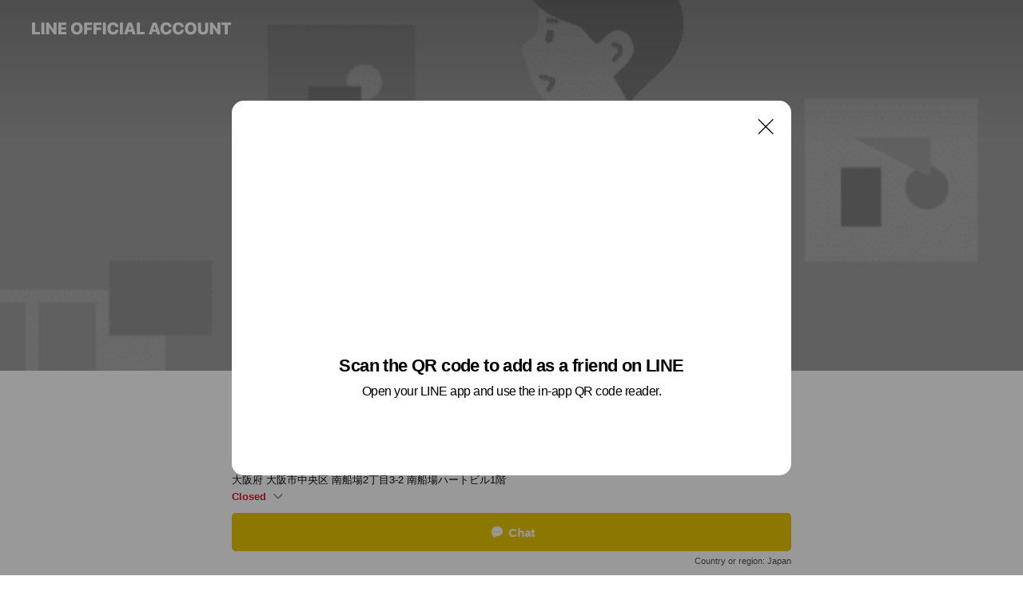

--- FILE ---
content_type: text/html; charset=utf-8
request_url: https://page.line.me/778qwvvj?oat_content=url&openQrModal=true
body_size: 21952
content:
<!DOCTYPE html><html lang="en"><script id="oa-script-list" type="application/json">https://page.line-scdn.net/_next/static/chunks/pages/_app-c0b699a9d6347812.js,https://page.line-scdn.net/_next/static/chunks/pages/%5BsearchId%5D-b8e443852bbb5573.js</script><head><meta charSet="UTF-8"/><meta name="viewport" content="width=device-width,initial-scale=1,minimum-scale=1,maximum-scale=1,user-scalable=no,viewport-fit=cover"/><link rel="apple-touch-icon" sizes="180x180" href="https://page.line-scdn.net/favicons/apple-touch-icon.png"/><link rel="icon" type="image/png" sizes="32x32" href="https://page.line-scdn.net/favicons/favicon-32x32.png"/><link rel="icon" type="image/png" sizes="16x16" href="https://page.line-scdn.net/favicons/favicon-16x16.png&quot;"/><link rel="mask-icon" href="https://page.line-scdn.net/favicons/safari-pinned-tab.svg" color="#4ecd00"/><link rel="shortcut icon" href="https://page.line-scdn.net/favicons/favicon.ico"/><meta name="theme-color" content="#ffffff"/><meta property="og:image" content="https://page-share.line.me//%40778qwvvj/global/og_image.png?ts=1769381076455"/><meta name="twitter:card" content="summary_large_image"/><link rel="stylesheet" href="https://unpkg.com/swiper@6.8.1/swiper-bundle.min.css"/><title>介護の三ツ星コンシェルジュ | LINE Official Account</title><meta property="og:title" content="介護の三ツ星コンシェルジュ | LINE Official Account"/><meta name="twitter:title" content="介護の三ツ星コンシェルジュ | LINE Official Account"/><link rel="canonical" href="https://page.line.me/778qwvvj"/><meta property="line:service_name" content="Official Account"/><meta property="line:sub_title_2" content="〒542-0081 大阪府 大阪市中央区 南船場2丁目3-2 南船場ハートビル1階"/><meta name="description" content="介護の三ツ星コンシェルジュ&#x27;s LINE official account profile page. Add them as a friend for the latest news."/><link rel="preload" as="image" href="https://oa-profile-media.line-scdn.net/0hpZBWL3rVL3V_Lj3-OXxQIilxIQRMTHZxGEkoQDxochUkdiB2JShgeDxVcD4NYmBzHDhhaAVOeS4gdWhCJj85QT93cDk7YSxxCCxgby9eLRU3Hy4/w720" media="(max-width: 360px)"/><link rel="preload" as="image" href="https://oa-profile-media.line-scdn.net/0hpZBWL3rVL3V_Lj3-OXxQIilxIQRMTHZxGEkoQDxochUkdiB2JShgeDxVcD4NYmBzHDhhaAVOeS4gdWhCJj85QT93cDk7YSxxCCxgby9eLRU3Hy4/w960" media="(min-width: 360.1px)"/><meta name="next-head-count" content="20"/><link rel="preload" href="https://page.line-scdn.net/_next/static/css/5066c0effeea9cdd.css" as="style"/><link rel="stylesheet" href="https://page.line-scdn.net/_next/static/css/5066c0effeea9cdd.css" data-n-g=""/><link rel="preload" href="https://page.line-scdn.net/_next/static/css/32cf1b1e6f7e57c2.css" as="style"/><link rel="stylesheet" href="https://page.line-scdn.net/_next/static/css/32cf1b1e6f7e57c2.css" data-n-p=""/><noscript data-n-css=""></noscript><script defer="" nomodule="" src="https://page.line-scdn.net/_next/static/chunks/polyfills-c67a75d1b6f99dc8.js"></script><script src="https://page.line-scdn.net/_next/static/chunks/webpack-53e0f634be95aa19.js" defer=""></script><script src="https://page.line-scdn.net/_next/static/chunks/framework-5d5971fdfab04833.js" defer=""></script><script src="https://page.line-scdn.net/_next/static/chunks/main-34d3f9ccc87faeb3.js" defer=""></script><script src="https://page.line-scdn.net/_next/static/chunks/e893f787-81841bf25f7a5b4d.js" defer=""></script><script src="https://page.line-scdn.net/_next/static/chunks/fd0ff8c8-d43e8626c80b2f59.js" defer=""></script><script src="https://page.line-scdn.net/_next/static/chunks/518-b33b01654ebc3704.js" defer=""></script><script src="https://page.line-scdn.net/_next/static/chunks/421-6db75eee1ddcc32a.js" defer=""></script><script src="https://page.line-scdn.net/_next/static/chunks/35-fb8646fb484f619c.js" defer=""></script><script src="https://page.line-scdn.net/_next/static/chunks/840-7f91c406241fc0b6.js" defer=""></script><script src="https://page.line-scdn.net/_next/static/chunks/137-ae3cbf072ff48020.js" defer=""></script><script src="https://page.line-scdn.net/_next/static/chunks/124-86d261272c7b9cdd.js" defer=""></script><script src="https://page.line-scdn.net/_next/static/chunks/693-01dc988928332a88.js" defer=""></script><script src="https://page.line-scdn.net/_next/static/chunks/716-15a06450f7be7982.js" defer=""></script><script src="https://page.line-scdn.net/_next/static/chunks/155-8eb63f2603fef270.js" defer=""></script><script src="https://page.line-scdn.net/_next/static/bbauL09QAT8MhModpG-Ma/_buildManifest.js" defer=""></script><script src="https://page.line-scdn.net/_next/static/bbauL09QAT8MhModpG-Ma/_ssgManifest.js" defer=""></script></head><body class=""><div id="__next"><div class="wrap main" style="--profile-button-color:#e8c600" data-background="true" data-theme="true" data-js-top="true"><header id="header" class="header header_web"><div class="header_wrap"><span class="header_logo"><svg xmlns="http://www.w3.org/2000/svg" fill="none" viewBox="0 0 250 17" class="header_logo_image" role="img" aria-label="LINE OFFICIAL ACCOUNT" title="LINE OFFICIAL ACCOUNT"><path fill="#000" d="M.118 16V1.204H3.88v11.771h6.121V16zm11.607 0V1.204h3.763V16zm6.009 0V1.204h3.189l5.916 8.541h.072V1.204h3.753V16h-3.158l-5.947-8.634h-.072V16zm15.176 0V1.204h10.14v3.025h-6.377V7.15h5.998v2.83h-5.998v2.994h6.378V16zm23.235.267c-4.491 0-7.3-2.943-7.3-7.66v-.02c0-4.707 2.83-7.65 7.3-7.65 4.502 0 7.311 2.943 7.311 7.65v.02c0 4.717-2.8 7.66-7.311 7.66m0-3.118c2.153 0 3.486-1.763 3.486-4.542v-.02c0-2.8-1.363-4.533-3.486-4.533-2.102 0-3.466 1.723-3.466 4.532v.02c0 2.81 1.354 4.543 3.466 4.543M65.291 16V1.204h10.07v3.025h-6.306v3.373h5.732v2.881h-5.732V16zm11.731 0V1.204h10.07v3.025h-6.307v3.373h5.732v2.881h-5.732V16zm11.73 0V1.204h3.764V16zm12.797.267c-4.44 0-7.198-2.84-7.198-7.67v-.01c0-4.83 2.779-7.65 7.198-7.65 3.866 0 6.542 2.481 6.676 5.793v.103h-3.62l-.021-.154c-.235-1.538-1.312-2.625-3.035-2.625-2.06 0-3.363 1.692-3.363 4.522v.01c0 2.861 1.313 4.563 3.374 4.563 1.63 0 2.789-1.015 3.045-2.666l.02-.112h3.62l-.01.112c-.133 3.312-2.84 5.784-6.686 5.784m8.47-.267V1.204h3.763V16zm5.189 0 4.983-14.796h4.604L129.778 16h-3.947l-.923-3.25h-4.83l-.923 3.25zm7.249-11.577-1.6 5.62h3.271l-1.599-5.62zM131.204 16V1.204h3.763v11.771h6.121V16zm14.868 0 4.983-14.796h4.604L160.643 16h-3.948l-.923-3.25h-4.83L150.02 16zm7.249-11.577-1.599 5.62h3.271l-1.6-5.62zm14.653 11.844c-4.44 0-7.198-2.84-7.198-7.67v-.01c0-4.83 2.779-7.65 7.198-7.65 3.866 0 6.542 2.481 6.675 5.793v.103h-3.619l-.021-.154c-.236-1.538-1.312-2.625-3.035-2.625-2.061 0-3.363 1.692-3.363 4.522v.01c0 2.861 1.312 4.563 3.373 4.563 1.631 0 2.789-1.015 3.046-2.666l.02-.112h3.62l-.01.112c-.134 3.312-2.841 5.784-6.686 5.784m15.258 0c-4.44 0-7.198-2.84-7.198-7.67v-.01c0-4.83 2.778-7.65 7.198-7.65 3.866 0 6.542 2.481 6.675 5.793v.103h-3.619l-.021-.154c-.236-1.538-1.312-2.625-3.035-2.625-2.061 0-3.363 1.692-3.363 4.522v.01c0 2.861 1.312 4.563 3.373 4.563 1.631 0 2.789-1.015 3.046-2.666l.02-.112h3.62l-.011.112c-.133 3.312-2.84 5.784-6.685 5.784m15.36 0c-4.491 0-7.3-2.943-7.3-7.66v-.02c0-4.707 2.83-7.65 7.3-7.65 4.502 0 7.311 2.943 7.311 7.65v.02c0 4.717-2.799 7.66-7.311 7.66m0-3.118c2.154 0 3.487-1.763 3.487-4.542v-.02c0-2.8-1.364-4.533-3.487-4.533-2.102 0-3.466 1.723-3.466 4.532v.02c0 2.81 1.354 4.543 3.466 4.543m15.514 3.118c-3.855 0-6.367-2.184-6.367-5.517V1.204h3.763v9.187c0 1.723.923 2.758 2.615 2.758 1.681 0 2.604-1.035 2.604-2.758V1.204h3.763v9.546c0 3.322-2.491 5.517-6.378 5.517M222.73 16V1.204h3.189l5.916 8.541h.072V1.204h3.753V16h-3.158l-5.947-8.634h-.072V16zm18.611 0V4.229h-4.081V1.204h11.915v3.025h-4.081V16z"></path></svg></span></div></header><div class="container"><div data-intersection-target="profileFace" class="_root_f63qr_2 _modeLiffApp_f63qr_155"><div class="_coverImage_f63qr_2"><div data-intersection-target="coverImage" class="_root_1e0fr_1 _black_1e0fr_61"><picture class="_coverPicture_1e0fr_10"><source media="(min-width: 1048px)" srcSet="[data-uri]"/><source media="(min-width: 712px)" srcSet="[data-uri]"/><img class="_coverImage_1e0fr_7" src="[data-uri]" alt="" width="380" height="189"/></picture><img class="_coverImageSpacer_1e0fr_7" src="[data-uri]" alt=""/><div class="_root_qs6hr_1" aria-label="loading"><svg viewBox="0 0 50 50" xmlns="http://www.w3.org/2000/svg" class="_spinner_qs6hr_10" width="50" style="margin-left:-25px;margin-top:-25px"><path d="m9.906 37.346a1.5 1.5 0 0 1 2.321-1.9 16.461 16.461 0 0 0 12.774 6.054c9.112 0 16.5-7.387 16.5-16.5s-7.388-16.5-16.501-16.5a1.5 1.5 0 0 1 0-3c10.77 0 19.5 8.73 19.5 19.5s-8.73 19.5-19.5 19.5a19.46 19.46 0 0 1 -15.095-7.154z" fill="#fff"></path></svg></div></div></div><div class="_account_f63qr_11"><div class="_accountHead_f63qr_16"><div class="_accountHeadIcon_f63qr_22"><a class="_accountHeadIconLink_f63qr_31" href="/778qwvvj/profile/img"><div class="_root_19dwp_1"><img class="_thumbnailImage_19dwp_8" src="https://profile.line-scdn.net/0hXcwiAVygB0xKEBXHDTV4G3ZVCSE9PgEEMiMdfz9EWSlidUNOcnBLImwZX3tmckUYJHEdeWgZWyxk/preview" alt="Show profile photo" width="70" height="70"/></div></a></div><div class="_accountHeadContents_f63qr_34"><h1 class="_accountHeadTitle_f63qr_37"><span class="_accountHeadTitleText_f63qr_51">介護の三ツ星コンシェルジュ</span><button type="button" class="_accountHeadBadge_f63qr_54" aria-label="Show account info"><span class="_root_4p75h_1 _typeCertified_4p75h_20"><span class="_icon_4p75h_17"><span role="img" aria-label="Verification status" class="la labs _iconImage_4p75h_17" style="width:11px;aspect-ratio:1;display:inline-grid;place-items:stretch"><svg xmlns="http://www.w3.org/2000/svg" data-laicon-version="10.2" viewBox="0 0 20 20" fill="currentColor"><g transform="translate(-2 -2)"><path d="M12 2.5c-3.7 0-6.7.7-7.8 1-.3.2-.5.5-.5.8v8.9c0 3.2 4.2 6.3 8 8.2.1 0 .2.1.3.1s.2 0 .3-.1c3.9-1.9 8-5 8-8.2V4.3c0-.3-.2-.6-.5-.7-1.1-.3-4.1-1.1-7.8-1.1zm0 4.2 1.2 2.7 2.7.3-1.9 2 .4 2.8-2.4-1.2-2.4 1.3.4-2.8-1.9-2 2.7-.3L12 6.7z"/></g></svg></span></span><span class="_label_4p75h_42">Verified</span></span></button></h1><div class="_accountHeadSubTexts_f63qr_58"><p class="_accountHeadSubText_f63qr_58">Friends<!-- --> <!-- -->10,167</p></div></div></div><div class="_accountInfo_f63qr_73"><p class="_accountInfoText_f63qr_85">優良な介護施設の情報を発信中☆</p><p class="_accountInfoText_f63qr_85">大阪府 大阪市中央区 南船場2丁目3-2 南船場ハートビル1階</p><p><a class="_accountInfoWebsiteLink_f63qr_137" href="https://kaigo.jp/"><span class="_accountInfoWebsiteUrl_f63qr_141">kaigo.jp/</span><span class="_accountInfoWebsiteCount_f63qr_147">1 other items</span></a></p></div><div class="_actionButtons_f63qr_152"><div><div class="_root_1nhde_1"><button type="button" class="_button_1nhde_9"><span class="_icon_1nhde_31"><span role="img" class="la lar" style="width:14px;aspect-ratio:1;display:inline-grid;place-items:stretch"><svg xmlns="http://www.w3.org/2000/svg" data-laicon-version="15.0" viewBox="0 0 20 20" fill="currentColor"><g transform="translate(-2 -2)"><path d="M11.8722 10.2255a.9.9 0 1 0 0 1.8.9.9 0 0 0 0-1.8Zm-3.5386 0a.9.9 0 1 0 0 1.8.9.9 0 0 0 0-1.8Zm7.0767 0a.9.9 0 1 0 0 1.8.9.9 0 0 0 0-1.8Z"/><path d="M6.5966 6.374c-1.256 1.2676-1.988 3.1338-1.988 5.5207 0 2.8387 1.6621 5.3506 2.8876 6.8107.6247-.8619 1.6496-1.7438 3.2265-1.7444h.0015l2.2892-.0098h.0028c3.4682 0 6.2909-2.8223 6.2909-6.2904 0-1.9386-.7072-3.4895-1.9291-4.5632C16.1475 5.0163 14.3376 4.37 12.0582 4.37c-2.3602 0-4.2063.7369-5.4616 2.004Zm-.9235-.915C7.2185 3.8991 9.4223 3.07 12.0582 3.07c2.5189 0 4.6585.7159 6.1779 2.051 1.5279 1.3427 2.371 3.2622 2.371 5.5398 0 4.1857-3.4041 7.5896-7.5894 7.5904h-.0015l-2.2892.0098h-.0028c-1.33 0-2.114.9634-2.5516 1.8265l-.4192.8269-.6345-.676c-1.2252-1.3055-3.8103-4.4963-3.8103-8.3437 0-2.6555.8198-4.8767 2.3645-6.4358Z"/></g></svg></span></span><span class="_label_1nhde_14">Chat</span></button></div><div class="_root_1nhde_1"><button type="button" class="_button_1nhde_9"><span class="_icon_1nhde_31"><span role="img" class="la lar" style="width:14px;aspect-ratio:1;display:inline-grid;place-items:stretch"><svg xmlns="http://www.w3.org/2000/svg" data-laicon-version="15.0" viewBox="0 0 20 20" fill="currentColor"><g transform="translate(-2 -2)"><path d="m7.2948 4.362 2.555 2.888a.137.137 0 0 1-.005.188l-1.771 1.771a.723.723 0 0 0-.183.316.8889.8889 0 0 0-.031.215 1.42 1.42 0 0 0 .038.351c.052.23.16.51.333.836.348.654.995 1.551 2.143 2.699 1.148 1.148 2.045 1.795 2.7 2.144.325.173.605.28.835.332.113.025.233.042.351.038a.8881.8881 0 0 0 .215-.031.7244.7244 0 0 0 .316-.183l1.771-1.772a.1367.1367 0 0 1 .188-.005l2.889 2.556a.9241.9241 0 0 1 .04 1.346l-1.5 1.5c-.11.11-.4.28-.93.358-.516.076-1.21.058-2.06-.153-1.7-.422-4.002-1.608-6.67-4.276-2.667-2.667-3.853-4.97-4.275-6.668-.21-.851-.23-1.545-.153-2.06.079-.53.248-.821.358-.93l1.5-1.501a.9239.9239 0 0 1 1.346.04v.001Zm.973-.862a2.224 2.224 0 0 0-3.238-.099l-1.5 1.5c-.376.377-.623.97-.725 1.66-.104.707-.068 1.573.178 2.564.492 1.982 1.827 4.484 4.618 7.274 2.79 2.791 5.292 4.126 7.275 4.618.99.246 1.856.282 2.563.178.69-.102 1.283-.349 1.66-.725l1.5-1.5a2.2247 2.2247 0 0 0 .4408-2.5167 2.2252 2.2252 0 0 0-.5398-.7213l-2.889-2.557a1.4369 1.4369 0 0 0-1.968.06l-1.565 1.565a2.7941 2.7941 0 0 1-.393-.177c-.509-.27-1.305-.828-2.392-1.915-1.087-1.088-1.644-1.883-1.915-2.392a2.6894 2.6894 0 0 1-.177-.393l1.564-1.565c.537-.537.563-1.4.06-1.968L8.2678 3.5Z"/></g></svg></span></span><span class="_label_1nhde_14">Call</span></button></div></div></div></div></div><div class="content"><div class="ldsg-tab plugin_tab" data-flexible="flexible" style="--tab-indicator-position:0px;--tab-indicator-width:0px" id="tablist"><div class="tab-content"><div class="tab-content-inner"><div class="tab-list" role="tablist"><a aria-selected="true" role="tab" class="tab-list-item" tabindex="0"><span class="text">Social media</span></a><a aria-selected="false" role="tab" class="tab-list-item"><span class="text">Basic info</span></a><a aria-selected="false" role="tab" class="tab-list-item"><span class="text">You might like</span></a></div><div class="tab-indicator"></div></div></div></div><section class="section section_sns" id="plugin-social-media-1232603105527834" data-js-plugin="socialMedia"><h2 class="title_section" data-testid="plugin-header"><span class="title">Social media</span></h2><div class="sns_plugin"><p class="text">Follow us on social media</p><div class="sns_area"><a target="_blank" rel="noopener noreferrer ugc nofollow" href="https://www.youtube.com/channel/UCpDmWTsg4DDHoK38GDpVezQ" class="link link_youtube" data-testid="youtube"><span class="icon"><svg xmlns="http://www.w3.org/2000/svg" data-laicon-version="5.9" viewBox="0 0 24 24"><path d="M20.624 7.968a2.254 2.254 0 00-1.591-1.592C17.629 6 12 6 12 6s-5.629 0-7.033.376a2.254 2.254 0 00-1.59 1.592C3 9.37 3 12.3 3 12.3s0 2.929.376 4.332a2.254 2.254 0 001.591 1.592C6.371 18.6 12 18.6 12 18.6s5.629 0 7.033-.376a2.254 2.254 0 001.59-1.591C21 15.229 21 12.3 21 12.3s0-2.929-.376-4.332zM10.2 15V9.6l4.676 2.7L10.2 15z" fill="#fff"></path></svg></span></a><a target="_blank" rel="noopener noreferrer ugc nofollow" href="https://www.instagram.com/kaigo_3hoshi/" class="link link_instagram" data-testid="instagram"><span class="icon"><svg xmlns="http://www.w3.org/2000/svg" data-laicon-version="5.9" viewBox="0 0 24 24"><g fill="#fff"><path d="M12 4.622c2.403 0 2.688.009 3.637.052.877.04 1.354.187 1.67.31.421.163.72.358 1.036.673.315.315.51.615.673 1.035.123.317.27.794.31 1.671.043.95.052 1.234.052 3.637s-.009 2.688-.052 3.637c-.04.877-.187 1.354-.31 1.67a2.79 2.79 0 01-.673 1.036c-.315.315-.615.51-1.035.673-.317.123-.794.27-1.671.31-.95.043-1.234.052-3.637.052s-2.688-.009-3.637-.052c-.877-.04-1.354-.187-1.67-.31a2.788 2.788 0 01-1.036-.673 2.79 2.79 0 01-.673-1.035c-.123-.317-.27-.794-.31-1.671-.043-.95-.052-1.234-.052-3.637s.009-2.688.052-3.637c.04-.877.187-1.354.31-1.67a2.79 2.79 0 01.673-1.036c.315-.315.615-.51 1.035-.673.317-.123.794-.27 1.671-.31.95-.043 1.234-.052 3.637-.052zM12 3c-2.444 0-2.75.01-3.71.054-.959.044-1.613.196-2.185.418A4.412 4.412 0 004.51 4.511c-.5.5-.809 1.002-1.038 1.594-.223.572-.375 1.226-.419 2.184C3.01 9.25 3 9.556 3 12s.01 2.75.054 3.71c.044.959.196 1.613.419 2.185a4.41 4.41 0 001.038 1.595c.5.5 1.002.808 1.594 1.038.572.222 1.226.374 2.184.418C9.25 20.99 9.556 21 12 21s2.75-.01 3.71-.054c.959-.044 1.613-.196 2.185-.419a4.412 4.412 0 001.595-1.038c.5-.5.808-1.002 1.038-1.594.222-.572.374-1.226.418-2.184.044-.96.054-1.267.054-3.711s-.01-2.75-.054-3.71c-.044-.959-.196-1.613-.419-2.185A4.412 4.412 0 0019.49 4.51c-.5-.5-1.002-.809-1.594-1.039-.572-.222-1.226-.374-2.184-.418C14.75 3.01 14.444 3 12 3z"></path><path d="M12.004 7.383a4.622 4.622 0 100 9.243 4.622 4.622 0 000-9.243zm0 7.621a3 3 0 110-6 3 3 0 010 6zm5.884-7.807a1.08 1.08 0 11-2.16 0 1.08 1.08 0 012.16 0z"></path></g></svg></span></a><a target="_blank" rel="noopener noreferrer ugc nofollow" href="https://twitter.com/kaigo_3hoshi" class="link link_x" data-testid="twitter"><span class="icon"><svg width="20" height="20" viewBox="0 0 20 20" fill="none" xmlns="http://www.w3.org/2000/svg"><g clip-path="url(#clip0_8430_55724)"><path d="M11.19 9.04l4.653-5.29H14.74L10.7 8.343 7.471 3.75H3.75l4.88 6.946-4.88 5.548h1.103l4.267-4.851 3.408 4.85h3.722L11.189 9.04zm-1.511 1.717l-.495-.691L5.25 4.562h1.694l3.175 4.442.494.691 4.127 5.774h-1.693l-3.368-4.711z" fill="#fff"></path></g><defs><clipPath id="clip0_8430_55724"><path fill="#fff" transform="translate(3.75 3.75)" d="M0 0h12.5v12.5H0z"></path></clipPath></defs></svg></span></a><a target="_blank" rel="noopener noreferrer ugc nofollow" href="https://www.facebook.com/kaigo.3hoshi" class="link link_facebook" data-testid="facebook"><span class="icon"><svg xmlns="http://www.w3.org/2000/svg" data-laicon-version="5.9" viewBox="0 0 24 24"><path d="M21 12c0-4.95-4.05-9-9-9s-9 4.05-9 9c0 4.5 3.263 8.212 7.537 8.887v-6.3h-2.25V12h2.25V9.975c0-2.25 1.35-3.487 3.375-3.487 1.013 0 2.025.224 2.025.224v2.25h-1.124c-1.126 0-1.463.675-1.463 1.35V12h2.475l-.45 2.588h-2.137V21A9.08 9.08 0 0021 12z" fill="#fff"></path></svg></span></a></div></div></section><section class="section section_info" id="plugin-information-1232603105527833" data-js-plugin="information"><h2 class="title_section" data-testid="plugin-header"><span class="title">Basic info</span></h2><div class="basic_info_item info_time"><i class="icon"><svg width="19" height="19" viewBox="0 0 19 19" fill="none" xmlns="http://www.w3.org/2000/svg"><path fill-rule="evenodd" clip-rule="evenodd" d="M9.5 2.177a7.323 7.323 0 100 14.646 7.323 7.323 0 000-14.646zm0 1.03a6.294 6.294 0 110 12.587 6.294 6.294 0 010-12.588zm.514 5.996v-3.73H8.985v4.324l2.79 1.612.515-.892-2.276-1.314z" fill="#000"></path></svg></i><div class="title"><span class="title_s">Mon</span><span class="con_s">09:00 - 18:00</span></div><ul class="lst_week"><li><span class="title_s">Sun</span><span class="con_s">Closed</span></li><li><span class="title_s">Mon</span><span class="con_s">09:00 - 18:00</span></li><li><span class="title_s">Tue</span><span class="con_s">09:00 - 18:00</span></li><li><span class="title_s">Wed</span><span class="con_s">09:00 - 18:00</span></li><li><span class="title_s">Thu</span><span class="con_s">09:00 - 18:00</span></li><li><span class="title_s">Fri</span><span class="con_s">09:00 - 18:00</span></li><li><span class="title_s">Sat</span><span class="con_s">Closed</span></li></ul></div><div class="basic_info_item info_tel is_selectable"><i class="icon"><svg width="19" height="19" viewBox="0 0 19 19" fill="none" xmlns="http://www.w3.org/2000/svg"><path fill-rule="evenodd" clip-rule="evenodd" d="M2.816 3.858L4.004 2.67a1.76 1.76 0 012.564.079l2.024 2.286a1.14 1.14 0 01-.048 1.559L7.306 7.832l.014.04c.02.052.045.11.075.173l.051.1c.266.499.762 1.137 1.517 1.892.754.755 1.393 1.25 1.893 1.516.103.055.194.097.271.126l.04.014 1.239-1.238a1.138 1.138 0 011.465-.121l.093.074 2.287 2.024a1.76 1.76 0 01.078 2.563l-1.188 1.188c-1.477 1.478-5.367.513-9.102-3.222-3.735-3.735-4.7-7.625-3.223-9.103zm5.005 1.86L5.797 3.43a.731.731 0 00-1.065-.033L3.544 4.586c-.31.31-.445 1.226-.162 2.367.393 1.582 1.49 3.386 3.385 5.28 1.894 1.894 3.697 2.992 5.28 3.384 1.14.284 2.057.148 2.367-.162l1.187-1.187a.731.731 0 00-.032-1.065l-2.287-2.024a.109.109 0 00-.148.004l-1.403 1.402c-.517.518-1.887-.21-3.496-1.82l-.158-.16c-1.499-1.54-2.164-2.837-1.663-3.337l1.402-1.402a.108.108 0 00.005-.149z" fill="#000"></path></svg></i><a class="link" href="#"><span>0662710668</span></a></div><div class="basic_info_item info_url is_selectable"><i class="icon"><svg width="19" height="19" viewBox="0 0 19 19" fill="none" xmlns="http://www.w3.org/2000/svg"><path fill-rule="evenodd" clip-rule="evenodd" d="M9.5 2.18a7.32 7.32 0 100 14.64 7.32 7.32 0 000-14.64zM3.452 7.766A6.294 6.294 0 003.21 9.5c0 .602.084 1.184.242 1.736H6.32A17.222 17.222 0 016.234 9.5c0-.597.03-1.178.086-1.735H3.452zm.396-1.029H6.46c.224-1.303.607-2.422 1.11-3.225a6.309 6.309 0 00-3.722 3.225zm3.51 1.03a15.745 15.745 0 000 3.47h4.284a15.749 15.749 0 000-3.47H7.358zm4.131-1.03H7.511C7.903 4.64 8.707 3.21 9.5 3.21c.793 0 1.597 1.43 1.99 3.526zm1.19 1.03a17.21 17.21 0 010 3.47h2.869A6.292 6.292 0 0015.79 9.5c0-.602-.084-1.184-.242-1.735H12.68zm2.473-1.03H12.54c-.224-1.303-.607-2.422-1.11-3.225a6.308 6.308 0 013.722 3.225zM7.57 15.489a6.309 6.309 0 01-3.722-3.224H6.46c.224 1.303.607 2.421 1.11 3.224zm1.929.301c-.793 0-1.596-1.43-1.99-3.525h3.98c-.394 2.095-1.197 3.525-1.99 3.525zm1.93-.301c.503-.803.886-1.921 1.11-3.224h2.612a6.309 6.309 0 01-3.723 3.224z" fill="#000"></path></svg></i><a class="account_info_website_link" href="https://kaigo.jp/"><span class="account_info_website_url">kaigo.jp/</span><span class="account_info_website_count">1 other items</span></a></div><div class="basic_info_item place_map" data-js-access="true"><div class="map_area"><a target="_blank" rel="noopener" href="https://www.google.com/maps/search/?api=1&amp;query=34.6765875%2C135.5059339"><img src="https://maps.googleapis.com/maps/api/staticmap?key=AIzaSyCmbTfxB3uMZpzVX9NYKqByC1RRi2jIjf0&amp;channel=Line_Account&amp;scale=2&amp;size=400x200&amp;center=34.6766875%2C135.5059339&amp;markers=scale%3A2%7Cicon%3Ahttps%3A%2F%2Fpage.line-scdn.net%2F_%2Fimages%2FmapPin.v1.png%7C34.6765875%2C135.5059339&amp;language=en&amp;region=&amp;signature=sjqlSIDCQJGuJ42IPzaPwdueEr0%3D" alt=""/></a></div><div class="map_text"><i class="icon"><svg width="19" height="19" viewBox="0 0 19 19" fill="none" xmlns="http://www.w3.org/2000/svg"><path fill-rule="evenodd" clip-rule="evenodd" d="M9.731 1.864l-.23-.004a6.308 6.308 0 00-4.853 2.266c-2.155 2.565-1.9 6.433.515 8.857a210.37 210.37 0 013.774 3.911.772.772 0 001.13 0l.942-.996a182.663 182.663 0 012.829-2.916c2.413-2.422 2.67-6.29.515-8.855a6.308 6.308 0 00-4.622-2.263zm-.23 1.026a5.28 5.28 0 014.064 1.9c1.805 2.147 1.588 5.413-.456 7.466l-.452.456a209.82 209.82 0 00-2.87 2.98l-.285.3-1.247-1.31a176.87 176.87 0 00-2.363-2.425c-2.045-2.053-2.261-5.32-.456-7.468a5.28 5.28 0 014.064-1.9zm0 3.289a2.004 2.004 0 100 4.008 2.004 2.004 0 000-4.008zm0 1.029a.975.975 0 110 1.95.975.975 0 010-1.95z" fill="#000"></path></svg></i><div class="map_title_area"><strong class="map_title">〒542-0081 大阪府 大阪市中央区 南船場2丁目3-2 南船場ハートビル1階</strong><button type="button" class="button_copy" aria-label="Copy"><i class="icon_copy"><svg width="16" height="16" xmlns="http://www.w3.org/2000/svg" data-laicon-version="15" viewBox="0 0 24 24"><path d="M3.2 3.05a.65.65 0 01.65-.65h12.99a.65.65 0 01.65.65V6.5h-1.3V3.7H4.5v13.28H7v1.3H3.85a.65.65 0 01-.65-.65V3.05z"></path><path d="M6.52 6.36a.65.65 0 01.65-.65h12.98a.65.65 0 01.65.65V17.5l-4.1 4.1H7.17a.65.65 0 01-.65-.65V6.36zm1.3.65V20.3h8.34l3.34-3.34V7.01H7.82z"></path><path d="M14.13 10.19H9.6v-1.3h4.53v1.3zm0 2.2H9.6v-1.3h4.53v1.3zm1.27 3.81h5.4v1.3h-4.1v4.1h-1.3v-5.4z"></path></svg></i></button></div></div></div></section><section class="section section_recommend" id="plugin-recommendation-RecommendationPlugin" data-js-plugin="recommendation"><a target="_self" rel="noopener" href="https://liff.line.me/1654867680-wGKa63aV/?utm_source=oaprofile&amp;utm_medium=recommend" class="link"><h2 class="title_section" data-testid="plugin-header"><span class="title">You might like</span><span class="text_more">See more</span></h2></a><section class="RecommendationPlugin_subSection__nWfpQ"><h3 class="RecommendationPlugin_subTitle__EGDML">Accounts others are viewing</h3><div class="swiper-container"><div class="swiper-wrapper"><div class="swiper-slide"><div class="recommend_list"><div class="recommend_item" id="recommend-item-1"><a target="_self" rel="noopener" href="https://page.line.me/aia4436i?openerPlatform=liff&amp;openerKey=profileRecommend" class="link"><div class="thumb"><img src="https://profile.line-scdn.net/0htb0yPE9bK00NADqIsx1UGjFFJSB6Li0FdTNtfn9TIi0lMGQaMzZkI3oJIC10YjlPNTNsLSlUdS8n/preview" class="image" alt=""/></div><div class="info"><strong class="info_name"><i class="icon_certified"></i>ギラヴァンツ北九州</strong><div class="info_detail"><span class="friend">15,483 friends</span></div></div></a></div><div class="recommend_item" id="recommend-item-2"><a target="_self" rel="noopener" href="https://page.line.me/639fmyen?openerPlatform=liff&amp;openerKey=profileRecommend" class="link"><div class="thumb"><img src="https://profile.line-scdn.net/0h45yH-rAgaxpEMXtZ8UcUTXh0ZXczH21SPAd2L2ZkMylsCCpKfwJzfjVhNSg6AyRKLVIkfWM3Ynpg/preview" class="image" alt=""/></div><div class="info"><strong class="info_name"><i class="icon_certified"></i>不登校こころの相談室</strong><div class="info_detail"><span class="friend">6,191 friends</span></div></div></a></div><div class="recommend_item" id="recommend-item-3"><a target="_self" rel="noopener" href="https://page.line.me/621lwlxo?openerPlatform=liff&amp;openerKey=profileRecommend" class="link"><div class="thumb"><img src="https://profile.line-scdn.net/0htWrS8NJHK3hPKj_H16lUL3NvJRU4BC0wN0wxHTopIhhmTmgoJEpnSjl5IBoxHGkqJhlgTGx4dU42/preview" class="image" alt=""/></div><div class="info"><strong class="info_name"><i class="icon_certified"></i>グローバルキッズ パーク/メソッド</strong><div class="info_detail"><span class="friend">10,537 friends</span></div></div></a></div></div></div><div class="swiper-slide"><div class="recommend_list"><div class="recommend_item" id="recommend-item-4"><a target="_self" rel="noopener" href="https://page.line.me/107nujki?openerPlatform=liff&amp;openerKey=profileRecommend" class="link"><div class="thumb"><img src="https://profile.line-scdn.net/0hKNyD-KfTFGFEPQZYHyxrNnh4GgwzExIpPFlfDjY5SVY7CVM0e1ldVGg-SlFvD1cxfFwOAjE8SFFt/preview" class="image" alt=""/></div><div class="info"><strong class="info_name"><i class="icon_certified"></i>まるくる大野子育て支援センター</strong><div class="info_detail"><span class="friend">8,617 friends</span></div></div></a></div><div class="recommend_item" id="recommend-item-5"><a target="_self" rel="noopener" href="https://page.line.me/694vuvkz?openerPlatform=liff&amp;openerKey=profileRecommend" class="link"><div class="thumb"><img src="https://profile.line-scdn.net/0hJFAoAQNQFWl8FgvFxnNqPkBTGwQLOBMhBCAKC15FS19WcQU-QHJcWw0VH1kDIFU7SSVfX1oeTFFZ/preview" class="image" alt=""/></div><div class="info"><strong class="info_name"><i class="icon_certified"></i>こべっこランド</strong><div class="info_detail"><span class="friend">151 friends</span></div><div class="common_label"><strong class="label"><i class="icon"><svg width="13" height="12" viewBox="0 0 13 12" fill="none" xmlns="http://www.w3.org/2000/svg"><path fill-rule="evenodd" clip-rule="evenodd" d="M11.1 2.14H2.7a.576.576 0 00-.575.576v6.568c0 .317.258.575.575.575h8.4a.576.576 0 00.575-.575V2.716a.576.576 0 00-.575-.575zm-.076 2.407V9.21h-8.25V4.547h8.25zm0-.65V2.791h-8.25v1.106h8.25z" fill="#777"></path><path d="M11.024 9.209v.1h.1v-.1h-.1zm0-4.662h.1v-.1h-.1v.1zM2.774 9.21h-.1v.1h.1v-.1zm0-4.662v-.1h-.1v.1h.1zm8.25-.65v.1h.1v-.1h-.1zm0-1.106h.1v-.1h-.1v.1zm-8.25 0v-.1h-.1v.1h.1zm0 1.106h-.1v.1h.1v-.1zM2.7 2.241h8.4v-.2H2.7v.2zm-.475.475c0-.262.213-.475.475-.475v-.2a.676.676 0 00-.675.675h.2zm0 6.568V2.716h-.2v6.568h.2zm.475.475a.476.476 0 01-.475-.475h-.2c0 .372.303.675.675.675v-.2zm8.4 0H2.7v.2h8.4v-.2zm.475-.475a.476.476 0 01-.475.475v.2a.676.676 0 00.675-.675h-.2zm0-6.568v6.568h.2V2.716h-.2zM11.1 2.24c.262 0 .475.213.475.475h.2a.676.676 0 00-.675-.675v.2zm.024 6.968V4.547h-.2V9.21h.2zm-8.35.1h8.25v-.2h-8.25v.2zm-.1-4.762V9.21h.2V4.547h-.2zm8.35-.1h-8.25v.2h8.25v-.2zm.1-.55V2.791h-.2v1.106h.2zm-.1-1.206h-8.25v.2h8.25v-.2zm-8.35.1v1.106h.2V2.791h-.2zm.1 1.206h8.25v-.2h-8.25v.2zm6.467 2.227l-.296.853-.904.019.72.545-.261.865.741-.516.742.516-.262-.865.72-.545-.903-.019-.297-.853z" fill="#777"></path></svg></i><span class="text">Reward card</span></strong></div></div></a></div><div class="recommend_item" id="recommend-item-6"><a target="_self" rel="noopener" href="https://page.line.me/022lsypg?openerPlatform=liff&amp;openerKey=profileRecommend" class="link"><div class="thumb"><img src="https://profile.line-scdn.net/0hQxuetKgvDldIHBviImhxAHRZADo_MggfMHpIYzodB2UwLRlRJ3hJZGodBWFgJBpSdikTYTkYWTUy/preview" class="image" alt=""/></div><div class="info"><strong class="info_name"><i class="icon_certified"></i>レイモンドカレッジ</strong><div class="info_detail"><span class="friend">120 friends</span></div></div></a></div></div></div><div class="swiper-slide"><div class="recommend_list"><div class="recommend_item" id="recommend-item-7"><a target="_self" rel="noopener" href="https://page.line.me/109xxomd?openerPlatform=liff&amp;openerKey=profileRecommend" class="link"><div class="thumb"><img src="https://profile.line-scdn.net/0hJHvLDVv_FWdLNQONr21qMHdwGwo8GxMvM1INVGg3QwRhBwZlIABeVDwySlZlAlI5IgQICGxmG1cz/preview" class="image" alt=""/></div><div class="info"><strong class="info_name"><i class="icon_certified"></i>日本福祉リレーションシップ協会</strong><div class="info_detail"><span class="friend">110 friends</span></div></div></a></div><div class="recommend_item" id="recommend-item-8"><a target="_self" rel="noopener" href="https://page.line.me/875zwqlm?openerPlatform=liff&amp;openerKey=profileRecommend" class="link"><div class="thumb"><img src="https://profile.line-scdn.net/0hU5cf6OQ9ChpeHxj6hnJ1TWJaBHcpMQxSJi0SLHIWUHokekgeMHtAfikWVn5yK04ZYi5NLn8aBH13/preview" class="image" alt=""/></div><div class="info"><strong class="info_name"><i class="icon_certified"></i>WAYキャスト保育事業部</strong><div class="info_detail"><span class="friend">1,037 friends</span></div></div></a></div><div class="recommend_item" id="recommend-item-9"><a target="_self" rel="noopener" href="https://page.line.me/277ovcld?openerPlatform=liff&amp;openerKey=profileRecommend" class="link"><div class="thumb"><img src="https://profile.line-scdn.net/0hniJFI5L5MUZ3Py5ttLNOEUt6PysAETcOD1h8I1I3a38PW3NCTQ0pIFM2PCMKBiEVTgwuIls5aHEN/preview" class="image" alt=""/></div><div class="info"><strong class="info_name"><i class="icon_certified"></i>はるか学園　公式LINE</strong><div class="info_detail"><span class="friend">98 friends</span></div></div></a></div></div></div><div class="swiper-slide"><div class="recommend_list"><div class="recommend_item" id="recommend-item-10"><a target="_self" rel="noopener" href="https://page.line.me/291ijbdh?openerPlatform=liff&amp;openerKey=profileRecommend" class="link"><div class="thumb"><img src="https://profile.line-scdn.net/0hiBJQt3dWNm13KCPKrhRJOkttOAAABjAlDxwsD1MqOw9ZHiI_QxlwCFcqP11YESU9SEh8XAJ8bw5Y/preview" class="image" alt=""/></div><div class="info"><strong class="info_name"><i class="icon_certified"></i>コペルプラス | 児童発達支援スクール</strong><div class="info_detail"><span class="friend">23,228 friends</span></div></div></a></div><div class="recommend_item" id="recommend-item-11"><a target="_self" rel="noopener" href="https://page.line.me/517betoj?openerPlatform=liff&amp;openerKey=profileRecommend" class="link"><div class="thumb"><img src="https://profile.line-scdn.net/0hDqJm0lE9G153FDP0qyFkCUtRFTMAOh0WD3AEbQBERGteIlhYGXIDMFcdQW1YIAlaTSBcaFYdQjkN/preview" class="image" alt=""/></div><div class="info"><strong class="info_name"><i class="icon_certified"></i>ここみの子育てひろば</strong><div class="info_detail"><span class="friend">2,584 friends</span></div></div></a></div><div class="recommend_item" id="recommend-item-12"><a target="_self" rel="noopener" href="https://page.line.me/544vdqza?openerPlatform=liff&amp;openerKey=profileRecommend" class="link"><div class="thumb"><img src="https://profile.line-scdn.net/0htdjx6GeIK0tXAT64RzBUHGtEJSYgLy0DLzdgJXoAISl-NGlKY2Zjf3cCIC9yZGoZOWJgJHVUdXsv/preview" class="image" alt=""/></div><div class="info"><strong class="info_name"><i class="icon_certified"></i>ひまわり イオンモール　綾川店</strong><div class="info_detail"><span class="friend">807 friends</span></div></div></a></div></div></div><div class="swiper-slide"><div class="recommend_list"><div class="recommend_item" id="recommend-item-13"><a target="_self" rel="noopener" href="https://page.line.me/601wvzse?openerPlatform=liff&amp;openerKey=profileRecommend" class="link"><div class="thumb"><img src="https://profile.line-scdn.net/0hJhoBteVAFUdSOz_EmJFqEG5-GyolFRMPKltZcSM6QiB3X1sQal1TIndrTyUrAlYRO18PdiBpTSN3/preview" class="image" alt=""/></div><div class="info"><strong class="info_name"><i class="icon_certified"></i>元氣ジムJr.東戸塚</strong><div class="info_detail"><span class="friend">191 friends</span></div></div></a></div><div class="recommend_item" id="recommend-item-14"><a target="_self" rel="noopener" href="https://page.line.me/606uztul?openerPlatform=liff&amp;openerKey=profileRecommend" class="link"><div class="thumb"><img src="https://profile.line-scdn.net/0hDzqQlzmFG1VMKA9bQ7ZkAnBtFTg7Bh0dNEdUOmp7Q2Y2Gw8FcEgEN24hFWc1T1kFIE1cYzl_F2Nh/preview" class="image" alt=""/></div><div class="info"><strong class="info_name"><i class="icon_certified"></i>志木子育てネットワークひろがる輪</strong><div class="info_detail"><span class="friend">1,067 friends</span></div></div></a></div><div class="recommend_item" id="recommend-item-15"><a target="_self" rel="noopener" href="https://page.line.me/674jiobr?openerPlatform=liff&amp;openerKey=profileRecommend" class="link"><div class="thumb"><img src="https://profile.line-scdn.net/0hQlOVWgNjDkNyLxojpHtxFE5qAC4FAQgLCk5HJgInVCcPT0sWHR5FIVUnAHBbGEFHGRxBcQIqU3oN/preview" class="image" alt=""/></div><div class="info"><strong class="info_name"><i class="icon_certified"></i>ことばと発達の相談室</strong><div class="info_detail"><span class="friend">463 friends</span></div></div></a></div></div></div><div class="swiper-slide"><div class="recommend_list"><div class="recommend_item" id="recommend-item-16"><a target="_self" rel="noopener" href="https://page.line.me/699aedsr?openerPlatform=liff&amp;openerKey=profileRecommend" class="link"><div class="thumb"><img src="https://profile.line-scdn.net/0hA3M3g7O1HhxwSg_gP2NhS0wPEHEHZBhUCC5RfAdJF3lVLwtDTy8DKAZKFyxZclgeRChTcgdIQC1Z/preview" class="image" alt=""/></div><div class="info"><strong class="info_name"><i class="icon_certified"></i>株式会社リィ 採用チーム</strong><div class="info_detail"><span class="friend">1,653 friends</span></div></div></a></div><div class="recommend_item" id="recommend-item-17"><a target="_self" rel="noopener" href="https://page.line.me/719gpkdj?openerPlatform=liff&amp;openerKey=profileRecommend" class="link"><div class="thumb"><img src="https://profile.line-scdn.net/0hj0TTgcesNR9pLSCUJYxKSFVoO3IeAzNXEUp-fRt9biZMSXZNXUMuLhspYyxHTXRPUR97f0wtbXxF/preview" class="image" alt=""/></div><div class="info"><strong class="info_name"><i class="icon_certified"></i>カフェさくらさく</strong><div class="info_detail"><span class="friend">1,552 friends</span></div></div></a></div><div class="recommend_item" id="recommend-item-18"><a target="_self" rel="noopener" href="https://page.line.me/022ylksu?openerPlatform=liff&amp;openerKey=profileRecommend" class="link"><div class="thumb"><img src="https://profile.line-scdn.net/0h8ehGc4_FZ0pVPnHKtj8YHWl7aSciEGECLVgrfCc-Pyl5WSZIbF9_KCdsbCpwCiBIYVt_eyU7MS0s/preview" class="image" alt=""/></div><div class="info"><strong class="info_name"><i class="icon_certified"></i>トライクみなみ野</strong><div class="info_detail"><span class="friend">261 friends</span></div></div></a></div></div></div><div class="swiper-slide"><div class="recommend_list"><div class="recommend_item" id="recommend-item-19"><a target="_self" rel="noopener" href="https://page.line.me/083rtxoa?openerPlatform=liff&amp;openerKey=profileRecommend" class="link"><div class="thumb"><img src="https://profile.line-scdn.net/0hNnmlFdoxEUFQFQV8GDVuFmxQHywnOxcJKCFbIyYcGHZ7LFZFOXJXJH0cSCUpJF9Db3ZYc31FHXEu/preview" class="image" alt=""/></div><div class="info"><strong class="info_name"><i class="icon_certified"></i>ジーニアス荒井校</strong><div class="info_detail"><span class="friend">121 friends</span></div></div></a></div><div class="recommend_item" id="recommend-item-20"><a target="_self" rel="noopener" href="https://page.line.me/091rfuyw?openerPlatform=liff&amp;openerKey=profileRecommend" class="link"><div class="thumb"><img src="https://profile.line-scdn.net/0hHprhxXRGF19PEQOt6MJoCHNUGTI4PxEXN3ZfOjoUHGxiKAQBcHVbaW4YTjhmdlALcH9QOz4XQGZm/preview" class="image" alt=""/></div><div class="info"><strong class="info_name"><i class="icon_certified"></i>トライク東中野教室</strong><div class="info_detail"><span class="friend">168 friends</span></div></div></a></div><div class="recommend_item" id="recommend-item-21"><a target="_self" rel="noopener" href="https://page.line.me/100xmfhv?openerPlatform=liff&amp;openerKey=profileRecommend" class="link"><div class="thumb"><img src="https://profile.line-scdn.net/0hyhM3xatjJkdwSjfoV1dZEEwPKCoHZCAPCH47IQVPeSJbfmcXHyxtc1BLeXINemVGHCRqclZNe39c/preview" class="image" alt=""/></div><div class="info"><strong class="info_name"><i class="icon_certified"></i>こども食堂スマイル</strong><div class="info_detail"><span class="friend">72 friends</span></div></div></a></div></div></div><div class="button_more" slot="wrapper-end"><a target="_self" rel="noopener" href="https://liff.line.me/1654867680-wGKa63aV/?utm_source=oaprofile&amp;utm_medium=recommend" class="link"><i class="icon_more"></i>See more</a></div></div></div></section></section><div class="go_top"><a class="btn_top"><span class="icon"><svg xmlns="http://www.w3.org/2000/svg" width="10" height="11" viewBox="0 0 10 11"><g fill="#111"><path d="M1.464 6.55L.05 5.136 5 .186 6.414 1.6z"></path><path d="M9.95 5.136L5 .186 3.586 1.6l4.95 4.95z"></path><path d="M6 1.507H4v9.259h2z"></path></g></svg></span><span class="text">Top</span></a></div></div></div><div id="footer" class="footer"><div class="account_info"><span class="text">@778qwvvj</span></div><div class="provider_info"><span class="text">© LY Corporation</span><div class="link_group"><a data-testid="link-with-next" class="link" href="/778qwvvj/report">Report</a><a target="_self" rel="noopener" href="https://liff.line.me/1654867680-wGKa63aV/?utm_source=LINE&amp;utm_medium=referral&amp;utm_campaign=oa_profile_footer" class="link">Other official accounts</a></div></div></div><div class="floating_bar is_active"><div class="floating_button is_active"><a target="_blank" rel="noopener" data-js-chat-button="true" class="button_profile"><button type="button" class="button button_chat"><div class="button_content"><i class="icon"><svg xmlns="http://www.w3.org/2000/svg" width="39" height="38" viewBox="0 0 39 38"><path fill="#3C3E43" d="M24.89 19.19a1.38 1.38 0 11-.003-2.76 1.38 1.38 0 01.004 2.76m-5.425 0a1.38 1.38 0 110-2.76 1.38 1.38 0 010 2.76m-5.426 0a1.38 1.38 0 110-2.76 1.38 1.38 0 010 2.76m5.71-13.73c-8.534 0-13.415 5.697-13.415 13.532 0 7.834 6.935 13.875 6.935 13.875s1.08-4.113 4.435-4.113c1.163 0 2.147-.016 3.514-.016 6.428 0 11.64-5.211 11.64-11.638 0-6.428-4.573-11.64-13.108-11.64"></path></svg><svg width="20" height="20" viewBox="0 0 20 20" fill="none" xmlns="http://www.w3.org/2000/svg"><path fill-rule="evenodd" clip-rule="evenodd" d="M2.792 9.92c0-4.468 2.862-7.355 7.291-7.355 4.329 0 7.124 2.483 7.124 6.326a6.332 6.332 0 01-6.325 6.325l-1.908.008c-1.122 0-1.777.828-2.129 1.522l-.348.689-.53-.563c-1.185-1.264-3.175-3.847-3.175-6.953zm5.845 1.537h.834V7.024h-.834v1.8H7.084V7.046h-.833v4.434h.833V9.658h1.553v1.8zm4.071-4.405h.834v2.968h-.834V7.053zm-2.09 4.395h.833V8.48h-.834v2.967zm.424-3.311a.542.542 0 110-1.083.542.542 0 010 1.083zm1.541 2.77a.542.542 0 101.084 0 .542.542 0 00-1.084 0z" fill="#fff"></path></svg></i><span class="text">Chat</span></div></button></a></div><div class="region_area">Country or region:<!-- --> <!-- -->Japan</div></div></div></div><script src="https://static.line-scdn.net/liff/edge/versions/2.27.1/sdk.js"></script><script src="https://static.line-scdn.net/uts/edge/stable/uts.js"></script><script id="__NEXT_DATA__" type="application/json">{"props":{"pageProps":{"initialDataString":"{\"lang\":\"en\",\"origin\":\"web\",\"opener\":{},\"device\":\"Desktop\",\"lineAppVersion\":\"\",\"requestedSearchId\":\"778qwvvj\",\"openQrModal\":true,\"isBusinessAccountLineMeDomain\":false,\"account\":{\"accountInfo\":{\"id\":\"1232603105527831\",\"provider\":{\"isCertificated\":false,\"name\":\"株式会社ベイシス\"},\"countryCode\":\"JP\",\"managingCountryCode\":\"JP\",\"basicSearchId\":\"@778qwvvj\",\"subPageId\":\"1232603105527832\",\"profileConfig\":{\"activateSearchId\":true,\"activateFollowerCount\":false},\"shareInfoImage\":\"https://page-share.line.me//%40778qwvvj/global/og_image.png?ts=1769381076455\",\"friendCount\":10167},\"profile\":{\"type\":\"basic\",\"name\":\"介護の三ツ星コンシェルジュ\",\"badgeType\":\"certified\",\"profileImg\":{\"original\":\"https://profile.line-scdn.net/0hXcwiAVygB0xKEBXHDTV4G3ZVCSE9PgEEMiMdfz9EWSlidUNOcnBLImwZX3tmckUYJHEdeWgZWyxk\",\"thumbs\":{\"xSmall\":\"https://profile.line-scdn.net/0hXcwiAVygB0xKEBXHDTV4G3ZVCSE9PgEEMiMdfz9EWSlidUNOcnBLImwZX3tmckUYJHEdeWgZWyxk/preview\",\"small\":\"https://profile.line-scdn.net/0hXcwiAVygB0xKEBXHDTV4G3ZVCSE9PgEEMiMdfz9EWSlidUNOcnBLImwZX3tmckUYJHEdeWgZWyxk/preview\",\"mid\":\"https://profile.line-scdn.net/0hXcwiAVygB0xKEBXHDTV4G3ZVCSE9PgEEMiMdfz9EWSlidUNOcnBLImwZX3tmckUYJHEdeWgZWyxk/preview\",\"large\":\"https://profile.line-scdn.net/0hXcwiAVygB0xKEBXHDTV4G3ZVCSE9PgEEMiMdfz9EWSlidUNOcnBLImwZX3tmckUYJHEdeWgZWyxk/preview\",\"xLarge\":\"https://profile.line-scdn.net/0hXcwiAVygB0xKEBXHDTV4G3ZVCSE9PgEEMiMdfz9EWSlidUNOcnBLImwZX3tmckUYJHEdeWgZWyxk/preview\",\"xxLarge\":\"https://profile.line-scdn.net/0hXcwiAVygB0xKEBXHDTV4G3ZVCSE9PgEEMiMdfz9EWSlidUNOcnBLImwZX3tmckUYJHEdeWgZWyxk/preview\"}},\"bgImg\":{\"original\":\"https://oa-profile-media.line-scdn.net/0hpZBWL3rVL3V_Lj3-OXxQIilxIQRMTHZxGEkoQDxochUkdiB2JShgeDxVcD4NYmBzHDhhaAVOeS4gdWhCJj85QT93cDk7YSxxCCxgby9eLRU3Hy4\",\"thumbs\":{\"xSmall\":\"https://oa-profile-media.line-scdn.net/0hpZBWL3rVL3V_Lj3-OXxQIilxIQRMTHZxGEkoQDxochUkdiB2JShgeDxVcD4NYmBzHDhhaAVOeS4gdWhCJj85QT93cDk7YSxxCCxgby9eLRU3Hy4/w120\",\"small\":\"https://oa-profile-media.line-scdn.net/0hpZBWL3rVL3V_Lj3-OXxQIilxIQRMTHZxGEkoQDxochUkdiB2JShgeDxVcD4NYmBzHDhhaAVOeS4gdWhCJj85QT93cDk7YSxxCCxgby9eLRU3Hy4/w240\",\"mid\":\"https://oa-profile-media.line-scdn.net/0hpZBWL3rVL3V_Lj3-OXxQIilxIQRMTHZxGEkoQDxochUkdiB2JShgeDxVcD4NYmBzHDhhaAVOeS4gdWhCJj85QT93cDk7YSxxCCxgby9eLRU3Hy4/w480\",\"large\":\"https://oa-profile-media.line-scdn.net/0hpZBWL3rVL3V_Lj3-OXxQIilxIQRMTHZxGEkoQDxochUkdiB2JShgeDxVcD4NYmBzHDhhaAVOeS4gdWhCJj85QT93cDk7YSxxCCxgby9eLRU3Hy4/w720\",\"xLarge\":\"https://oa-profile-media.line-scdn.net/0hpZBWL3rVL3V_Lj3-OXxQIilxIQRMTHZxGEkoQDxochUkdiB2JShgeDxVcD4NYmBzHDhhaAVOeS4gdWhCJj85QT93cDk7YSxxCCxgby9eLRU3Hy4/w960\",\"xxLarge\":\"https://oa-profile-media.line-scdn.net/0hpZBWL3rVL3V_Lj3-OXxQIilxIQRMTHZxGEkoQDxochUkdiB2JShgeDxVcD4NYmBzHDhhaAVOeS4gdWhCJj85QT93cDk7YSxxCCxgby9eLRU3Hy4/w2400\"}},\"btnList\":[{\"type\":\"chat\",\"color\":\"#3c3e43\",\"chatReplyTimeDisplay\":false},{\"type\":\"call\",\"color\":\"#3c3e43\",\"callType\":\"phone\",\"tel\":\"0662710668\"}],\"buttonColor\":\"#e8c600\",\"info\":{\"statusMsg\":\"優良な介護施設の情報を発信中☆\",\"basicInfo\":{\"description\":null,\"id\":\"1232603105527833\"}},\"oaCallable\":true,\"floatingBarMessageList\":[],\"actionButtonServiceUrls\":[{\"buttonType\":\"HOME\",\"url\":\"https://line.me/R/home/public/main?id=778qwvvj\"}],\"displayInformation\":{\"workingTime\":null,\"budget\":null,\"callType\":null,\"oaCallable\":false,\"oaCallAnyway\":false,\"tel\":null,\"website\":null,\"address\":null,\"newAddress\":{\"postalCode\":\"5420081\",\"provinceName\":\"大阪府\",\"cityName\":\"大阪市中央区\",\"baseAddress\":\"南船場2丁目3-2\",\"detailAddress\":\"南船場ハートビル1階\",\"lat\":34.6765875,\"lng\":135.5059339},\"oldAddressDeprecated\":true}},\"pluginList\":[{\"type\":\"media\",\"id\":\"1232603105527835\",\"content\":{\"itemList\":[]}},{\"type\":\"socialMedia\",\"id\":\"1232603105527834\",\"content\":{\"itemList\":[{\"type\":\"socialMedia\",\"id\":\"1232678562129549\",\"linkUrl\":\"https://www.youtube.com/channel/UCpDmWTsg4DDHoK38GDpVezQ\",\"socialMediaType\":\"youtube\"},{\"type\":\"socialMedia\",\"id\":\"1232678562129551\",\"linkUrl\":\"https://www.instagram.com/kaigo_3hoshi/\",\"socialMediaType\":\"instagram\"},{\"type\":\"socialMedia\",\"id\":\"1232678562129550\",\"linkUrl\":\"https://twitter.com/kaigo_3hoshi\",\"socialMediaType\":\"twitter\"},{\"type\":\"socialMedia\",\"id\":\"1232678562129552\",\"linkUrl\":\"https://www.facebook.com/kaigo.3hoshi\",\"socialMediaType\":\"facebook\"}]}},{\"type\":\"information\",\"id\":\"1232603105527833\",\"content\":{\"currentWorkingTime\":{\"dayOfWeek\":\"Monday\",\"salesType\":\"beforeSale\",\"salesTimeText\":\"09:00\"},\"workingTimes\":[{\"dayOfWeek\":\"Sunday\",\"salesType\":\"holiday\"},{\"dayOfWeek\":\"Monday\",\"salesType\":\"onSale\",\"salesTimeText\":\"09:00 - 18:00\"},{\"dayOfWeek\":\"Tuesday\",\"salesType\":\"onSale\",\"salesTimeText\":\"09:00 - 18:00\"},{\"dayOfWeek\":\"Wednesday\",\"salesType\":\"onSale\",\"salesTimeText\":\"09:00 - 18:00\"},{\"dayOfWeek\":\"Thursday\",\"salesType\":\"onSale\",\"salesTimeText\":\"09:00 - 18:00\"},{\"dayOfWeek\":\"Friday\",\"salesType\":\"onSale\",\"salesTimeText\":\"09:00 - 18:00\"},{\"dayOfWeek\":\"Saturday\",\"salesType\":\"holiday\"}],\"workingTimeDetailList\":[{\"dayOfWeekList\":[\"Sunday\"],\"salesType\":\"holiday\",\"salesDescription\":null,\"salesTimeList\":[{\"startTime\":\":\",\"endTime\":\":\"}]},{\"dayOfWeekList\":[\"Monday\"],\"salesType\":\"onSale\",\"salesDescription\":null,\"salesTimeList\":[{\"startTime\":\"09:00\",\"endTime\":\"18:00\"}]},{\"dayOfWeekList\":[\"Tuesday\"],\"salesType\":\"onSale\",\"salesDescription\":null,\"salesTimeList\":[{\"startTime\":\"09:00\",\"endTime\":\"18:00\"}]},{\"dayOfWeekList\":[\"Wednesday\"],\"salesType\":\"onSale\",\"salesDescription\":null,\"salesTimeList\":[{\"startTime\":\"09:00\",\"endTime\":\"18:00\"}]},{\"dayOfWeekList\":[\"Thursday\"],\"salesType\":\"onSale\",\"salesDescription\":null,\"salesTimeList\":[{\"startTime\":\"09:00\",\"endTime\":\"18:00\"}]},{\"dayOfWeekList\":[\"Friday\"],\"salesType\":\"onSale\",\"salesDescription\":null,\"salesTimeList\":[{\"startTime\":\"09:00\",\"endTime\":\"18:00\"}]},{\"dayOfWeekList\":[\"Saturday\"],\"salesType\":\"holiday\",\"salesDescription\":null,\"salesTimeList\":[{\"startTime\":\":\",\"endTime\":\":\"}]}],\"businessHours\":{\"0\":[],\"1\":[{\"start\":{\"hour\":9,\"minute\":0},\"end\":{\"hour\":18,\"minute\":0}}],\"2\":[{\"start\":{\"hour\":9,\"minute\":0},\"end\":{\"hour\":18,\"minute\":0}}],\"3\":[{\"start\":{\"hour\":9,\"minute\":0},\"end\":{\"hour\":18,\"minute\":0}}],\"4\":[{\"start\":{\"hour\":9,\"minute\":0},\"end\":{\"hour\":18,\"minute\":0}}],\"5\":[{\"start\":{\"hour\":9,\"minute\":0},\"end\":{\"hour\":18,\"minute\":0}}],\"6\":[]},\"businessHoursMemo\":\"\",\"callType\":\"phone\",\"oaCallable\":true,\"tel\":\"0662710668\",\"webSites\":{\"items\":[{\"title\":\"WebSite\",\"url\":\"https://kaigo.jp/\"},{\"title\":\"WebSite\",\"url\":\"https://kaigo.jp/\"}]},\"access\":{\"nearestStationList\":[],\"address\":{\"postalCode\":\"5420081\",\"detail\":\"大阪府 大阪市中央区 南船場2丁目3-2 南船場ハートビル1階\"},\"coordinates\":{\"lat\":34.6765875,\"lng\":135.5059339},\"mapUrl\":\"https://maps.googleapis.com/maps/api/staticmap?key=AIzaSyCmbTfxB3uMZpzVX9NYKqByC1RRi2jIjf0\u0026channel=Line_Account\u0026scale=2\u0026size=400x200\u0026center=34.6766875%2C135.5059339\u0026markers=scale%3A2%7Cicon%3Ahttps%3A%2F%2Fpage.line-scdn.net%2F_%2Fimages%2FmapPin.v1.png%7C34.6765875%2C135.5059339\u0026language=en\u0026region=\u0026signature=sjqlSIDCQJGuJ42IPzaPwdueEr0%3D\"}}},{\"type\":\"recommendation\",\"id\":\"RecommendationPlugin\",\"content\":{\"i2i\":{\"itemList\":[{\"accountId\":\"aia4436i\",\"name\":\"ギラヴァンツ北九州\",\"img\":{\"original\":\"https://profile.line-scdn.net/0htb0yPE9bK00NADqIsx1UGjFFJSB6Li0FdTNtfn9TIi0lMGQaMzZkI3oJIC10YjlPNTNsLSlUdS8n\",\"thumbs\":{\"xSmall\":\"https://profile.line-scdn.net/0htb0yPE9bK00NADqIsx1UGjFFJSB6Li0FdTNtfn9TIi0lMGQaMzZkI3oJIC10YjlPNTNsLSlUdS8n/preview\",\"small\":\"https://profile.line-scdn.net/0htb0yPE9bK00NADqIsx1UGjFFJSB6Li0FdTNtfn9TIi0lMGQaMzZkI3oJIC10YjlPNTNsLSlUdS8n/preview\",\"mid\":\"https://profile.line-scdn.net/0htb0yPE9bK00NADqIsx1UGjFFJSB6Li0FdTNtfn9TIi0lMGQaMzZkI3oJIC10YjlPNTNsLSlUdS8n/preview\",\"large\":\"https://profile.line-scdn.net/0htb0yPE9bK00NADqIsx1UGjFFJSB6Li0FdTNtfn9TIi0lMGQaMzZkI3oJIC10YjlPNTNsLSlUdS8n/preview\",\"xLarge\":\"https://profile.line-scdn.net/0htb0yPE9bK00NADqIsx1UGjFFJSB6Li0FdTNtfn9TIi0lMGQaMzZkI3oJIC10YjlPNTNsLSlUdS8n/preview\",\"xxLarge\":\"https://profile.line-scdn.net/0htb0yPE9bK00NADqIsx1UGjFFJSB6Li0FdTNtfn9TIi0lMGQaMzZkI3oJIC10YjlPNTNsLSlUdS8n/preview\"}},\"badgeType\":\"certified\",\"friendCount\":15483,\"pluginIconList\":[]},{\"accountId\":\"639fmyen\",\"name\":\"不登校こころの相談室\",\"img\":{\"original\":\"https://profile.line-scdn.net/0h45yH-rAgaxpEMXtZ8UcUTXh0ZXczH21SPAd2L2ZkMylsCCpKfwJzfjVhNSg6AyRKLVIkfWM3Ynpg\",\"thumbs\":{\"xSmall\":\"https://profile.line-scdn.net/0h45yH-rAgaxpEMXtZ8UcUTXh0ZXczH21SPAd2L2ZkMylsCCpKfwJzfjVhNSg6AyRKLVIkfWM3Ynpg/preview\",\"small\":\"https://profile.line-scdn.net/0h45yH-rAgaxpEMXtZ8UcUTXh0ZXczH21SPAd2L2ZkMylsCCpKfwJzfjVhNSg6AyRKLVIkfWM3Ynpg/preview\",\"mid\":\"https://profile.line-scdn.net/0h45yH-rAgaxpEMXtZ8UcUTXh0ZXczH21SPAd2L2ZkMylsCCpKfwJzfjVhNSg6AyRKLVIkfWM3Ynpg/preview\",\"large\":\"https://profile.line-scdn.net/0h45yH-rAgaxpEMXtZ8UcUTXh0ZXczH21SPAd2L2ZkMylsCCpKfwJzfjVhNSg6AyRKLVIkfWM3Ynpg/preview\",\"xLarge\":\"https://profile.line-scdn.net/0h45yH-rAgaxpEMXtZ8UcUTXh0ZXczH21SPAd2L2ZkMylsCCpKfwJzfjVhNSg6AyRKLVIkfWM3Ynpg/preview\",\"xxLarge\":\"https://profile.line-scdn.net/0h45yH-rAgaxpEMXtZ8UcUTXh0ZXczH21SPAd2L2ZkMylsCCpKfwJzfjVhNSg6AyRKLVIkfWM3Ynpg/preview\"}},\"badgeType\":\"certified\",\"friendCount\":6191,\"pluginIconList\":[]},{\"accountId\":\"621lwlxo\",\"name\":\"グローバルキッズ パーク/メソッド\",\"img\":{\"original\":\"https://profile.line-scdn.net/0htWrS8NJHK3hPKj_H16lUL3NvJRU4BC0wN0wxHTopIhhmTmgoJEpnSjl5IBoxHGkqJhlgTGx4dU42\",\"thumbs\":{\"xSmall\":\"https://profile.line-scdn.net/0htWrS8NJHK3hPKj_H16lUL3NvJRU4BC0wN0wxHTopIhhmTmgoJEpnSjl5IBoxHGkqJhlgTGx4dU42/preview\",\"small\":\"https://profile.line-scdn.net/0htWrS8NJHK3hPKj_H16lUL3NvJRU4BC0wN0wxHTopIhhmTmgoJEpnSjl5IBoxHGkqJhlgTGx4dU42/preview\",\"mid\":\"https://profile.line-scdn.net/0htWrS8NJHK3hPKj_H16lUL3NvJRU4BC0wN0wxHTopIhhmTmgoJEpnSjl5IBoxHGkqJhlgTGx4dU42/preview\",\"large\":\"https://profile.line-scdn.net/0htWrS8NJHK3hPKj_H16lUL3NvJRU4BC0wN0wxHTopIhhmTmgoJEpnSjl5IBoxHGkqJhlgTGx4dU42/preview\",\"xLarge\":\"https://profile.line-scdn.net/0htWrS8NJHK3hPKj_H16lUL3NvJRU4BC0wN0wxHTopIhhmTmgoJEpnSjl5IBoxHGkqJhlgTGx4dU42/preview\",\"xxLarge\":\"https://profile.line-scdn.net/0htWrS8NJHK3hPKj_H16lUL3NvJRU4BC0wN0wxHTopIhhmTmgoJEpnSjl5IBoxHGkqJhlgTGx4dU42/preview\"}},\"badgeType\":\"certified\",\"friendCount\":10537,\"pluginIconList\":[]},{\"accountId\":\"107nujki\",\"name\":\"まるくる大野子育て支援センター\",\"img\":{\"original\":\"https://profile.line-scdn.net/0hKNyD-KfTFGFEPQZYHyxrNnh4GgwzExIpPFlfDjY5SVY7CVM0e1ldVGg-SlFvD1cxfFwOAjE8SFFt\",\"thumbs\":{\"xSmall\":\"https://profile.line-scdn.net/0hKNyD-KfTFGFEPQZYHyxrNnh4GgwzExIpPFlfDjY5SVY7CVM0e1ldVGg-SlFvD1cxfFwOAjE8SFFt/preview\",\"small\":\"https://profile.line-scdn.net/0hKNyD-KfTFGFEPQZYHyxrNnh4GgwzExIpPFlfDjY5SVY7CVM0e1ldVGg-SlFvD1cxfFwOAjE8SFFt/preview\",\"mid\":\"https://profile.line-scdn.net/0hKNyD-KfTFGFEPQZYHyxrNnh4GgwzExIpPFlfDjY5SVY7CVM0e1ldVGg-SlFvD1cxfFwOAjE8SFFt/preview\",\"large\":\"https://profile.line-scdn.net/0hKNyD-KfTFGFEPQZYHyxrNnh4GgwzExIpPFlfDjY5SVY7CVM0e1ldVGg-SlFvD1cxfFwOAjE8SFFt/preview\",\"xLarge\":\"https://profile.line-scdn.net/0hKNyD-KfTFGFEPQZYHyxrNnh4GgwzExIpPFlfDjY5SVY7CVM0e1ldVGg-SlFvD1cxfFwOAjE8SFFt/preview\",\"xxLarge\":\"https://profile.line-scdn.net/0hKNyD-KfTFGFEPQZYHyxrNnh4GgwzExIpPFlfDjY5SVY7CVM0e1ldVGg-SlFvD1cxfFwOAjE8SFFt/preview\"}},\"badgeType\":\"certified\",\"friendCount\":8617,\"pluginIconList\":[]},{\"accountId\":\"694vuvkz\",\"name\":\"こべっこランド\",\"img\":{\"original\":\"https://profile.line-scdn.net/0hJFAoAQNQFWl8FgvFxnNqPkBTGwQLOBMhBCAKC15FS19WcQU-QHJcWw0VH1kDIFU7SSVfX1oeTFFZ\",\"thumbs\":{\"xSmall\":\"https://profile.line-scdn.net/0hJFAoAQNQFWl8FgvFxnNqPkBTGwQLOBMhBCAKC15FS19WcQU-QHJcWw0VH1kDIFU7SSVfX1oeTFFZ/preview\",\"small\":\"https://profile.line-scdn.net/0hJFAoAQNQFWl8FgvFxnNqPkBTGwQLOBMhBCAKC15FS19WcQU-QHJcWw0VH1kDIFU7SSVfX1oeTFFZ/preview\",\"mid\":\"https://profile.line-scdn.net/0hJFAoAQNQFWl8FgvFxnNqPkBTGwQLOBMhBCAKC15FS19WcQU-QHJcWw0VH1kDIFU7SSVfX1oeTFFZ/preview\",\"large\":\"https://profile.line-scdn.net/0hJFAoAQNQFWl8FgvFxnNqPkBTGwQLOBMhBCAKC15FS19WcQU-QHJcWw0VH1kDIFU7SSVfX1oeTFFZ/preview\",\"xLarge\":\"https://profile.line-scdn.net/0hJFAoAQNQFWl8FgvFxnNqPkBTGwQLOBMhBCAKC15FS19WcQU-QHJcWw0VH1kDIFU7SSVfX1oeTFFZ/preview\",\"xxLarge\":\"https://profile.line-scdn.net/0hJFAoAQNQFWl8FgvFxnNqPkBTGwQLOBMhBCAKC15FS19WcQU-QHJcWw0VH1kDIFU7SSVfX1oeTFFZ/preview\"}},\"badgeType\":\"certified\",\"friendCount\":151,\"pluginIconList\":[\"rewardCard\"]},{\"accountId\":\"022lsypg\",\"name\":\"レイモンドカレッジ\",\"img\":{\"original\":\"https://profile.line-scdn.net/0hQxuetKgvDldIHBviImhxAHRZADo_MggfMHpIYzodB2UwLRlRJ3hJZGodBWFgJBpSdikTYTkYWTUy\",\"thumbs\":{\"xSmall\":\"https://profile.line-scdn.net/0hQxuetKgvDldIHBviImhxAHRZADo_MggfMHpIYzodB2UwLRlRJ3hJZGodBWFgJBpSdikTYTkYWTUy/preview\",\"small\":\"https://profile.line-scdn.net/0hQxuetKgvDldIHBviImhxAHRZADo_MggfMHpIYzodB2UwLRlRJ3hJZGodBWFgJBpSdikTYTkYWTUy/preview\",\"mid\":\"https://profile.line-scdn.net/0hQxuetKgvDldIHBviImhxAHRZADo_MggfMHpIYzodB2UwLRlRJ3hJZGodBWFgJBpSdikTYTkYWTUy/preview\",\"large\":\"https://profile.line-scdn.net/0hQxuetKgvDldIHBviImhxAHRZADo_MggfMHpIYzodB2UwLRlRJ3hJZGodBWFgJBpSdikTYTkYWTUy/preview\",\"xLarge\":\"https://profile.line-scdn.net/0hQxuetKgvDldIHBviImhxAHRZADo_MggfMHpIYzodB2UwLRlRJ3hJZGodBWFgJBpSdikTYTkYWTUy/preview\",\"xxLarge\":\"https://profile.line-scdn.net/0hQxuetKgvDldIHBviImhxAHRZADo_MggfMHpIYzodB2UwLRlRJ3hJZGodBWFgJBpSdikTYTkYWTUy/preview\"}},\"badgeType\":\"certified\",\"friendCount\":120,\"pluginIconList\":[]},{\"accountId\":\"109xxomd\",\"name\":\"日本福祉リレーションシップ協会\",\"img\":{\"original\":\"https://profile.line-scdn.net/0hJHvLDVv_FWdLNQONr21qMHdwGwo8GxMvM1INVGg3QwRhBwZlIABeVDwySlZlAlI5IgQICGxmG1cz\",\"thumbs\":{\"xSmall\":\"https://profile.line-scdn.net/0hJHvLDVv_FWdLNQONr21qMHdwGwo8GxMvM1INVGg3QwRhBwZlIABeVDwySlZlAlI5IgQICGxmG1cz/preview\",\"small\":\"https://profile.line-scdn.net/0hJHvLDVv_FWdLNQONr21qMHdwGwo8GxMvM1INVGg3QwRhBwZlIABeVDwySlZlAlI5IgQICGxmG1cz/preview\",\"mid\":\"https://profile.line-scdn.net/0hJHvLDVv_FWdLNQONr21qMHdwGwo8GxMvM1INVGg3QwRhBwZlIABeVDwySlZlAlI5IgQICGxmG1cz/preview\",\"large\":\"https://profile.line-scdn.net/0hJHvLDVv_FWdLNQONr21qMHdwGwo8GxMvM1INVGg3QwRhBwZlIABeVDwySlZlAlI5IgQICGxmG1cz/preview\",\"xLarge\":\"https://profile.line-scdn.net/0hJHvLDVv_FWdLNQONr21qMHdwGwo8GxMvM1INVGg3QwRhBwZlIABeVDwySlZlAlI5IgQICGxmG1cz/preview\",\"xxLarge\":\"https://profile.line-scdn.net/0hJHvLDVv_FWdLNQONr21qMHdwGwo8GxMvM1INVGg3QwRhBwZlIABeVDwySlZlAlI5IgQICGxmG1cz/preview\"}},\"badgeType\":\"certified\",\"friendCount\":110,\"pluginIconList\":[]},{\"accountId\":\"875zwqlm\",\"name\":\"WAYキャスト保育事業部\",\"img\":{\"original\":\"https://profile.line-scdn.net/0hU5cf6OQ9ChpeHxj6hnJ1TWJaBHcpMQxSJi0SLHIWUHokekgeMHtAfikWVn5yK04ZYi5NLn8aBH13\",\"thumbs\":{\"xSmall\":\"https://profile.line-scdn.net/0hU5cf6OQ9ChpeHxj6hnJ1TWJaBHcpMQxSJi0SLHIWUHokekgeMHtAfikWVn5yK04ZYi5NLn8aBH13/preview\",\"small\":\"https://profile.line-scdn.net/0hU5cf6OQ9ChpeHxj6hnJ1TWJaBHcpMQxSJi0SLHIWUHokekgeMHtAfikWVn5yK04ZYi5NLn8aBH13/preview\",\"mid\":\"https://profile.line-scdn.net/0hU5cf6OQ9ChpeHxj6hnJ1TWJaBHcpMQxSJi0SLHIWUHokekgeMHtAfikWVn5yK04ZYi5NLn8aBH13/preview\",\"large\":\"https://profile.line-scdn.net/0hU5cf6OQ9ChpeHxj6hnJ1TWJaBHcpMQxSJi0SLHIWUHokekgeMHtAfikWVn5yK04ZYi5NLn8aBH13/preview\",\"xLarge\":\"https://profile.line-scdn.net/0hU5cf6OQ9ChpeHxj6hnJ1TWJaBHcpMQxSJi0SLHIWUHokekgeMHtAfikWVn5yK04ZYi5NLn8aBH13/preview\",\"xxLarge\":\"https://profile.line-scdn.net/0hU5cf6OQ9ChpeHxj6hnJ1TWJaBHcpMQxSJi0SLHIWUHokekgeMHtAfikWVn5yK04ZYi5NLn8aBH13/preview\"}},\"badgeType\":\"certified\",\"friendCount\":1037,\"pluginIconList\":[]},{\"accountId\":\"277ovcld\",\"name\":\"はるか学園　公式LINE\",\"img\":{\"original\":\"https://profile.line-scdn.net/0hniJFI5L5MUZ3Py5ttLNOEUt6PysAETcOD1h8I1I3a38PW3NCTQ0pIFM2PCMKBiEVTgwuIls5aHEN\",\"thumbs\":{\"xSmall\":\"https://profile.line-scdn.net/0hniJFI5L5MUZ3Py5ttLNOEUt6PysAETcOD1h8I1I3a38PW3NCTQ0pIFM2PCMKBiEVTgwuIls5aHEN/preview\",\"small\":\"https://profile.line-scdn.net/0hniJFI5L5MUZ3Py5ttLNOEUt6PysAETcOD1h8I1I3a38PW3NCTQ0pIFM2PCMKBiEVTgwuIls5aHEN/preview\",\"mid\":\"https://profile.line-scdn.net/0hniJFI5L5MUZ3Py5ttLNOEUt6PysAETcOD1h8I1I3a38PW3NCTQ0pIFM2PCMKBiEVTgwuIls5aHEN/preview\",\"large\":\"https://profile.line-scdn.net/0hniJFI5L5MUZ3Py5ttLNOEUt6PysAETcOD1h8I1I3a38PW3NCTQ0pIFM2PCMKBiEVTgwuIls5aHEN/preview\",\"xLarge\":\"https://profile.line-scdn.net/0hniJFI5L5MUZ3Py5ttLNOEUt6PysAETcOD1h8I1I3a38PW3NCTQ0pIFM2PCMKBiEVTgwuIls5aHEN/preview\",\"xxLarge\":\"https://profile.line-scdn.net/0hniJFI5L5MUZ3Py5ttLNOEUt6PysAETcOD1h8I1I3a38PW3NCTQ0pIFM2PCMKBiEVTgwuIls5aHEN/preview\"}},\"badgeType\":\"certified\",\"friendCount\":98,\"pluginIconList\":[]},{\"accountId\":\"291ijbdh\",\"name\":\"コペルプラス | 児童発達支援スクール\",\"img\":{\"original\":\"https://profile.line-scdn.net/0hiBJQt3dWNm13KCPKrhRJOkttOAAABjAlDxwsD1MqOw9ZHiI_QxlwCFcqP11YESU9SEh8XAJ8bw5Y\",\"thumbs\":{\"xSmall\":\"https://profile.line-scdn.net/0hiBJQt3dWNm13KCPKrhRJOkttOAAABjAlDxwsD1MqOw9ZHiI_QxlwCFcqP11YESU9SEh8XAJ8bw5Y/preview\",\"small\":\"https://profile.line-scdn.net/0hiBJQt3dWNm13KCPKrhRJOkttOAAABjAlDxwsD1MqOw9ZHiI_QxlwCFcqP11YESU9SEh8XAJ8bw5Y/preview\",\"mid\":\"https://profile.line-scdn.net/0hiBJQt3dWNm13KCPKrhRJOkttOAAABjAlDxwsD1MqOw9ZHiI_QxlwCFcqP11YESU9SEh8XAJ8bw5Y/preview\",\"large\":\"https://profile.line-scdn.net/0hiBJQt3dWNm13KCPKrhRJOkttOAAABjAlDxwsD1MqOw9ZHiI_QxlwCFcqP11YESU9SEh8XAJ8bw5Y/preview\",\"xLarge\":\"https://profile.line-scdn.net/0hiBJQt3dWNm13KCPKrhRJOkttOAAABjAlDxwsD1MqOw9ZHiI_QxlwCFcqP11YESU9SEh8XAJ8bw5Y/preview\",\"xxLarge\":\"https://profile.line-scdn.net/0hiBJQt3dWNm13KCPKrhRJOkttOAAABjAlDxwsD1MqOw9ZHiI_QxlwCFcqP11YESU9SEh8XAJ8bw5Y/preview\"}},\"badgeType\":\"certified\",\"friendCount\":23228,\"pluginIconList\":[]},{\"accountId\":\"517betoj\",\"name\":\"ここみの子育てひろば\",\"img\":{\"original\":\"https://profile.line-scdn.net/0hDqJm0lE9G153FDP0qyFkCUtRFTMAOh0WD3AEbQBERGteIlhYGXIDMFcdQW1YIAlaTSBcaFYdQjkN\",\"thumbs\":{\"xSmall\":\"https://profile.line-scdn.net/0hDqJm0lE9G153FDP0qyFkCUtRFTMAOh0WD3AEbQBERGteIlhYGXIDMFcdQW1YIAlaTSBcaFYdQjkN/preview\",\"small\":\"https://profile.line-scdn.net/0hDqJm0lE9G153FDP0qyFkCUtRFTMAOh0WD3AEbQBERGteIlhYGXIDMFcdQW1YIAlaTSBcaFYdQjkN/preview\",\"mid\":\"https://profile.line-scdn.net/0hDqJm0lE9G153FDP0qyFkCUtRFTMAOh0WD3AEbQBERGteIlhYGXIDMFcdQW1YIAlaTSBcaFYdQjkN/preview\",\"large\":\"https://profile.line-scdn.net/0hDqJm0lE9G153FDP0qyFkCUtRFTMAOh0WD3AEbQBERGteIlhYGXIDMFcdQW1YIAlaTSBcaFYdQjkN/preview\",\"xLarge\":\"https://profile.line-scdn.net/0hDqJm0lE9G153FDP0qyFkCUtRFTMAOh0WD3AEbQBERGteIlhYGXIDMFcdQW1YIAlaTSBcaFYdQjkN/preview\",\"xxLarge\":\"https://profile.line-scdn.net/0hDqJm0lE9G153FDP0qyFkCUtRFTMAOh0WD3AEbQBERGteIlhYGXIDMFcdQW1YIAlaTSBcaFYdQjkN/preview\"}},\"badgeType\":\"certified\",\"friendCount\":2584,\"pluginIconList\":[]},{\"accountId\":\"544vdqza\",\"name\":\"ひまわり イオンモール　綾川店\",\"img\":{\"original\":\"https://profile.line-scdn.net/0htdjx6GeIK0tXAT64RzBUHGtEJSYgLy0DLzdgJXoAISl-NGlKY2Zjf3cCIC9yZGoZOWJgJHVUdXsv\",\"thumbs\":{\"xSmall\":\"https://profile.line-scdn.net/0htdjx6GeIK0tXAT64RzBUHGtEJSYgLy0DLzdgJXoAISl-NGlKY2Zjf3cCIC9yZGoZOWJgJHVUdXsv/preview\",\"small\":\"https://profile.line-scdn.net/0htdjx6GeIK0tXAT64RzBUHGtEJSYgLy0DLzdgJXoAISl-NGlKY2Zjf3cCIC9yZGoZOWJgJHVUdXsv/preview\",\"mid\":\"https://profile.line-scdn.net/0htdjx6GeIK0tXAT64RzBUHGtEJSYgLy0DLzdgJXoAISl-NGlKY2Zjf3cCIC9yZGoZOWJgJHVUdXsv/preview\",\"large\":\"https://profile.line-scdn.net/0htdjx6GeIK0tXAT64RzBUHGtEJSYgLy0DLzdgJXoAISl-NGlKY2Zjf3cCIC9yZGoZOWJgJHVUdXsv/preview\",\"xLarge\":\"https://profile.line-scdn.net/0htdjx6GeIK0tXAT64RzBUHGtEJSYgLy0DLzdgJXoAISl-NGlKY2Zjf3cCIC9yZGoZOWJgJHVUdXsv/preview\",\"xxLarge\":\"https://profile.line-scdn.net/0htdjx6GeIK0tXAT64RzBUHGtEJSYgLy0DLzdgJXoAISl-NGlKY2Zjf3cCIC9yZGoZOWJgJHVUdXsv/preview\"}},\"badgeType\":\"certified\",\"friendCount\":807,\"pluginIconList\":[]},{\"accountId\":\"601wvzse\",\"name\":\"元氣ジムJr.東戸塚\",\"img\":{\"original\":\"https://profile.line-scdn.net/0hJhoBteVAFUdSOz_EmJFqEG5-GyolFRMPKltZcSM6QiB3X1sQal1TIndrTyUrAlYRO18PdiBpTSN3\",\"thumbs\":{\"xSmall\":\"https://profile.line-scdn.net/0hJhoBteVAFUdSOz_EmJFqEG5-GyolFRMPKltZcSM6QiB3X1sQal1TIndrTyUrAlYRO18PdiBpTSN3/preview\",\"small\":\"https://profile.line-scdn.net/0hJhoBteVAFUdSOz_EmJFqEG5-GyolFRMPKltZcSM6QiB3X1sQal1TIndrTyUrAlYRO18PdiBpTSN3/preview\",\"mid\":\"https://profile.line-scdn.net/0hJhoBteVAFUdSOz_EmJFqEG5-GyolFRMPKltZcSM6QiB3X1sQal1TIndrTyUrAlYRO18PdiBpTSN3/preview\",\"large\":\"https://profile.line-scdn.net/0hJhoBteVAFUdSOz_EmJFqEG5-GyolFRMPKltZcSM6QiB3X1sQal1TIndrTyUrAlYRO18PdiBpTSN3/preview\",\"xLarge\":\"https://profile.line-scdn.net/0hJhoBteVAFUdSOz_EmJFqEG5-GyolFRMPKltZcSM6QiB3X1sQal1TIndrTyUrAlYRO18PdiBpTSN3/preview\",\"xxLarge\":\"https://profile.line-scdn.net/0hJhoBteVAFUdSOz_EmJFqEG5-GyolFRMPKltZcSM6QiB3X1sQal1TIndrTyUrAlYRO18PdiBpTSN3/preview\"}},\"badgeType\":\"certified\",\"friendCount\":191,\"pluginIconList\":[]},{\"accountId\":\"606uztul\",\"name\":\"志木子育てネットワークひろがる輪\",\"img\":{\"original\":\"https://profile.line-scdn.net/0hDzqQlzmFG1VMKA9bQ7ZkAnBtFTg7Bh0dNEdUOmp7Q2Y2Gw8FcEgEN24hFWc1T1kFIE1cYzl_F2Nh\",\"thumbs\":{\"xSmall\":\"https://profile.line-scdn.net/0hDzqQlzmFG1VMKA9bQ7ZkAnBtFTg7Bh0dNEdUOmp7Q2Y2Gw8FcEgEN24hFWc1T1kFIE1cYzl_F2Nh/preview\",\"small\":\"https://profile.line-scdn.net/0hDzqQlzmFG1VMKA9bQ7ZkAnBtFTg7Bh0dNEdUOmp7Q2Y2Gw8FcEgEN24hFWc1T1kFIE1cYzl_F2Nh/preview\",\"mid\":\"https://profile.line-scdn.net/0hDzqQlzmFG1VMKA9bQ7ZkAnBtFTg7Bh0dNEdUOmp7Q2Y2Gw8FcEgEN24hFWc1T1kFIE1cYzl_F2Nh/preview\",\"large\":\"https://profile.line-scdn.net/0hDzqQlzmFG1VMKA9bQ7ZkAnBtFTg7Bh0dNEdUOmp7Q2Y2Gw8FcEgEN24hFWc1T1kFIE1cYzl_F2Nh/preview\",\"xLarge\":\"https://profile.line-scdn.net/0hDzqQlzmFG1VMKA9bQ7ZkAnBtFTg7Bh0dNEdUOmp7Q2Y2Gw8FcEgEN24hFWc1T1kFIE1cYzl_F2Nh/preview\",\"xxLarge\":\"https://profile.line-scdn.net/0hDzqQlzmFG1VMKA9bQ7ZkAnBtFTg7Bh0dNEdUOmp7Q2Y2Gw8FcEgEN24hFWc1T1kFIE1cYzl_F2Nh/preview\"}},\"badgeType\":\"certified\",\"friendCount\":1067,\"pluginIconList\":[]},{\"accountId\":\"674jiobr\",\"name\":\"ことばと発達の相談室\",\"img\":{\"original\":\"https://profile.line-scdn.net/0hQlOVWgNjDkNyLxojpHtxFE5qAC4FAQgLCk5HJgInVCcPT0sWHR5FIVUnAHBbGEFHGRxBcQIqU3oN\",\"thumbs\":{\"xSmall\":\"https://profile.line-scdn.net/0hQlOVWgNjDkNyLxojpHtxFE5qAC4FAQgLCk5HJgInVCcPT0sWHR5FIVUnAHBbGEFHGRxBcQIqU3oN/preview\",\"small\":\"https://profile.line-scdn.net/0hQlOVWgNjDkNyLxojpHtxFE5qAC4FAQgLCk5HJgInVCcPT0sWHR5FIVUnAHBbGEFHGRxBcQIqU3oN/preview\",\"mid\":\"https://profile.line-scdn.net/0hQlOVWgNjDkNyLxojpHtxFE5qAC4FAQgLCk5HJgInVCcPT0sWHR5FIVUnAHBbGEFHGRxBcQIqU3oN/preview\",\"large\":\"https://profile.line-scdn.net/0hQlOVWgNjDkNyLxojpHtxFE5qAC4FAQgLCk5HJgInVCcPT0sWHR5FIVUnAHBbGEFHGRxBcQIqU3oN/preview\",\"xLarge\":\"https://profile.line-scdn.net/0hQlOVWgNjDkNyLxojpHtxFE5qAC4FAQgLCk5HJgInVCcPT0sWHR5FIVUnAHBbGEFHGRxBcQIqU3oN/preview\",\"xxLarge\":\"https://profile.line-scdn.net/0hQlOVWgNjDkNyLxojpHtxFE5qAC4FAQgLCk5HJgInVCcPT0sWHR5FIVUnAHBbGEFHGRxBcQIqU3oN/preview\"}},\"badgeType\":\"certified\",\"friendCount\":463,\"pluginIconList\":[]},{\"accountId\":\"699aedsr\",\"name\":\"株式会社リィ 採用チーム\",\"img\":{\"original\":\"https://profile.line-scdn.net/0hA3M3g7O1HhxwSg_gP2NhS0wPEHEHZBhUCC5RfAdJF3lVLwtDTy8DKAZKFyxZclgeRChTcgdIQC1Z\",\"thumbs\":{\"xSmall\":\"https://profile.line-scdn.net/0hA3M3g7O1HhxwSg_gP2NhS0wPEHEHZBhUCC5RfAdJF3lVLwtDTy8DKAZKFyxZclgeRChTcgdIQC1Z/preview\",\"small\":\"https://profile.line-scdn.net/0hA3M3g7O1HhxwSg_gP2NhS0wPEHEHZBhUCC5RfAdJF3lVLwtDTy8DKAZKFyxZclgeRChTcgdIQC1Z/preview\",\"mid\":\"https://profile.line-scdn.net/0hA3M3g7O1HhxwSg_gP2NhS0wPEHEHZBhUCC5RfAdJF3lVLwtDTy8DKAZKFyxZclgeRChTcgdIQC1Z/preview\",\"large\":\"https://profile.line-scdn.net/0hA3M3g7O1HhxwSg_gP2NhS0wPEHEHZBhUCC5RfAdJF3lVLwtDTy8DKAZKFyxZclgeRChTcgdIQC1Z/preview\",\"xLarge\":\"https://profile.line-scdn.net/0hA3M3g7O1HhxwSg_gP2NhS0wPEHEHZBhUCC5RfAdJF3lVLwtDTy8DKAZKFyxZclgeRChTcgdIQC1Z/preview\",\"xxLarge\":\"https://profile.line-scdn.net/0hA3M3g7O1HhxwSg_gP2NhS0wPEHEHZBhUCC5RfAdJF3lVLwtDTy8DKAZKFyxZclgeRChTcgdIQC1Z/preview\"}},\"badgeType\":\"certified\",\"friendCount\":1653,\"pluginIconList\":[]},{\"accountId\":\"719gpkdj\",\"name\":\"カフェさくらさく\",\"img\":{\"original\":\"https://profile.line-scdn.net/0hj0TTgcesNR9pLSCUJYxKSFVoO3IeAzNXEUp-fRt9biZMSXZNXUMuLhspYyxHTXRPUR97f0wtbXxF\",\"thumbs\":{\"xSmall\":\"https://profile.line-scdn.net/0hj0TTgcesNR9pLSCUJYxKSFVoO3IeAzNXEUp-fRt9biZMSXZNXUMuLhspYyxHTXRPUR97f0wtbXxF/preview\",\"small\":\"https://profile.line-scdn.net/0hj0TTgcesNR9pLSCUJYxKSFVoO3IeAzNXEUp-fRt9biZMSXZNXUMuLhspYyxHTXRPUR97f0wtbXxF/preview\",\"mid\":\"https://profile.line-scdn.net/0hj0TTgcesNR9pLSCUJYxKSFVoO3IeAzNXEUp-fRt9biZMSXZNXUMuLhspYyxHTXRPUR97f0wtbXxF/preview\",\"large\":\"https://profile.line-scdn.net/0hj0TTgcesNR9pLSCUJYxKSFVoO3IeAzNXEUp-fRt9biZMSXZNXUMuLhspYyxHTXRPUR97f0wtbXxF/preview\",\"xLarge\":\"https://profile.line-scdn.net/0hj0TTgcesNR9pLSCUJYxKSFVoO3IeAzNXEUp-fRt9biZMSXZNXUMuLhspYyxHTXRPUR97f0wtbXxF/preview\",\"xxLarge\":\"https://profile.line-scdn.net/0hj0TTgcesNR9pLSCUJYxKSFVoO3IeAzNXEUp-fRt9biZMSXZNXUMuLhspYyxHTXRPUR97f0wtbXxF/preview\"}},\"badgeType\":\"certified\",\"friendCount\":1552,\"pluginIconList\":[]},{\"accountId\":\"022ylksu\",\"name\":\"トライクみなみ野\",\"img\":{\"original\":\"https://profile.line-scdn.net/0h8ehGc4_FZ0pVPnHKtj8YHWl7aSciEGECLVgrfCc-Pyl5WSZIbF9_KCdsbCpwCiBIYVt_eyU7MS0s\",\"thumbs\":{\"xSmall\":\"https://profile.line-scdn.net/0h8ehGc4_FZ0pVPnHKtj8YHWl7aSciEGECLVgrfCc-Pyl5WSZIbF9_KCdsbCpwCiBIYVt_eyU7MS0s/preview\",\"small\":\"https://profile.line-scdn.net/0h8ehGc4_FZ0pVPnHKtj8YHWl7aSciEGECLVgrfCc-Pyl5WSZIbF9_KCdsbCpwCiBIYVt_eyU7MS0s/preview\",\"mid\":\"https://profile.line-scdn.net/0h8ehGc4_FZ0pVPnHKtj8YHWl7aSciEGECLVgrfCc-Pyl5WSZIbF9_KCdsbCpwCiBIYVt_eyU7MS0s/preview\",\"large\":\"https://profile.line-scdn.net/0h8ehGc4_FZ0pVPnHKtj8YHWl7aSciEGECLVgrfCc-Pyl5WSZIbF9_KCdsbCpwCiBIYVt_eyU7MS0s/preview\",\"xLarge\":\"https://profile.line-scdn.net/0h8ehGc4_FZ0pVPnHKtj8YHWl7aSciEGECLVgrfCc-Pyl5WSZIbF9_KCdsbCpwCiBIYVt_eyU7MS0s/preview\",\"xxLarge\":\"https://profile.line-scdn.net/0h8ehGc4_FZ0pVPnHKtj8YHWl7aSciEGECLVgrfCc-Pyl5WSZIbF9_KCdsbCpwCiBIYVt_eyU7MS0s/preview\"}},\"badgeType\":\"certified\",\"friendCount\":261,\"pluginIconList\":[]},{\"accountId\":\"083rtxoa\",\"name\":\"ジーニアス荒井校\",\"img\":{\"original\":\"https://profile.line-scdn.net/0hNnmlFdoxEUFQFQV8GDVuFmxQHywnOxcJKCFbIyYcGHZ7LFZFOXJXJH0cSCUpJF9Db3ZYc31FHXEu\",\"thumbs\":{\"xSmall\":\"https://profile.line-scdn.net/0hNnmlFdoxEUFQFQV8GDVuFmxQHywnOxcJKCFbIyYcGHZ7LFZFOXJXJH0cSCUpJF9Db3ZYc31FHXEu/preview\",\"small\":\"https://profile.line-scdn.net/0hNnmlFdoxEUFQFQV8GDVuFmxQHywnOxcJKCFbIyYcGHZ7LFZFOXJXJH0cSCUpJF9Db3ZYc31FHXEu/preview\",\"mid\":\"https://profile.line-scdn.net/0hNnmlFdoxEUFQFQV8GDVuFmxQHywnOxcJKCFbIyYcGHZ7LFZFOXJXJH0cSCUpJF9Db3ZYc31FHXEu/preview\",\"large\":\"https://profile.line-scdn.net/0hNnmlFdoxEUFQFQV8GDVuFmxQHywnOxcJKCFbIyYcGHZ7LFZFOXJXJH0cSCUpJF9Db3ZYc31FHXEu/preview\",\"xLarge\":\"https://profile.line-scdn.net/0hNnmlFdoxEUFQFQV8GDVuFmxQHywnOxcJKCFbIyYcGHZ7LFZFOXJXJH0cSCUpJF9Db3ZYc31FHXEu/preview\",\"xxLarge\":\"https://profile.line-scdn.net/0hNnmlFdoxEUFQFQV8GDVuFmxQHywnOxcJKCFbIyYcGHZ7LFZFOXJXJH0cSCUpJF9Db3ZYc31FHXEu/preview\"}},\"badgeType\":\"certified\",\"friendCount\":121,\"pluginIconList\":[]},{\"accountId\":\"091rfuyw\",\"name\":\"トライク東中野教室\",\"img\":{\"original\":\"https://profile.line-scdn.net/0hHprhxXRGF19PEQOt6MJoCHNUGTI4PxEXN3ZfOjoUHGxiKAQBcHVbaW4YTjhmdlALcH9QOz4XQGZm\",\"thumbs\":{\"xSmall\":\"https://profile.line-scdn.net/0hHprhxXRGF19PEQOt6MJoCHNUGTI4PxEXN3ZfOjoUHGxiKAQBcHVbaW4YTjhmdlALcH9QOz4XQGZm/preview\",\"small\":\"https://profile.line-scdn.net/0hHprhxXRGF19PEQOt6MJoCHNUGTI4PxEXN3ZfOjoUHGxiKAQBcHVbaW4YTjhmdlALcH9QOz4XQGZm/preview\",\"mid\":\"https://profile.line-scdn.net/0hHprhxXRGF19PEQOt6MJoCHNUGTI4PxEXN3ZfOjoUHGxiKAQBcHVbaW4YTjhmdlALcH9QOz4XQGZm/preview\",\"large\":\"https://profile.line-scdn.net/0hHprhxXRGF19PEQOt6MJoCHNUGTI4PxEXN3ZfOjoUHGxiKAQBcHVbaW4YTjhmdlALcH9QOz4XQGZm/preview\",\"xLarge\":\"https://profile.line-scdn.net/0hHprhxXRGF19PEQOt6MJoCHNUGTI4PxEXN3ZfOjoUHGxiKAQBcHVbaW4YTjhmdlALcH9QOz4XQGZm/preview\",\"xxLarge\":\"https://profile.line-scdn.net/0hHprhxXRGF19PEQOt6MJoCHNUGTI4PxEXN3ZfOjoUHGxiKAQBcHVbaW4YTjhmdlALcH9QOz4XQGZm/preview\"}},\"badgeType\":\"certified\",\"friendCount\":168,\"pluginIconList\":[]},{\"accountId\":\"100xmfhv\",\"name\":\"こども食堂スマイル\",\"img\":{\"original\":\"https://profile.line-scdn.net/0hyhM3xatjJkdwSjfoV1dZEEwPKCoHZCAPCH47IQVPeSJbfmcXHyxtc1BLeXINemVGHCRqclZNe39c\",\"thumbs\":{\"xSmall\":\"https://profile.line-scdn.net/0hyhM3xatjJkdwSjfoV1dZEEwPKCoHZCAPCH47IQVPeSJbfmcXHyxtc1BLeXINemVGHCRqclZNe39c/preview\",\"small\":\"https://profile.line-scdn.net/0hyhM3xatjJkdwSjfoV1dZEEwPKCoHZCAPCH47IQVPeSJbfmcXHyxtc1BLeXINemVGHCRqclZNe39c/preview\",\"mid\":\"https://profile.line-scdn.net/0hyhM3xatjJkdwSjfoV1dZEEwPKCoHZCAPCH47IQVPeSJbfmcXHyxtc1BLeXINemVGHCRqclZNe39c/preview\",\"large\":\"https://profile.line-scdn.net/0hyhM3xatjJkdwSjfoV1dZEEwPKCoHZCAPCH47IQVPeSJbfmcXHyxtc1BLeXINemVGHCRqclZNe39c/preview\",\"xLarge\":\"https://profile.line-scdn.net/0hyhM3xatjJkdwSjfoV1dZEEwPKCoHZCAPCH47IQVPeSJbfmcXHyxtc1BLeXINemVGHCRqclZNe39c/preview\",\"xxLarge\":\"https://profile.line-scdn.net/0hyhM3xatjJkdwSjfoV1dZEEwPKCoHZCAPCH47IQVPeSJbfmcXHyxtc1BLeXINemVGHCRqclZNe39c/preview\"}},\"badgeType\":\"certified\",\"friendCount\":72,\"pluginIconList\":[]}],\"recommendationCreatedDate\":\"20260126\"}}}]},\"userRelation\":{\"friendshipType\":\"unknown\",\"favorite\":\"unknown\"}}","lang":"en","bodyAttributes":"","i18n":null}},"page":"/[searchId]","query":{"oat_content":"url","openQrModal":"true","searchId":"778qwvvj"},"buildId":"bbauL09QAT8MhModpG-Ma","assetPrefix":"https://page.line-scdn.net","isFallback":false,"appGip":true,"scriptLoader":[]}</script></body></html>